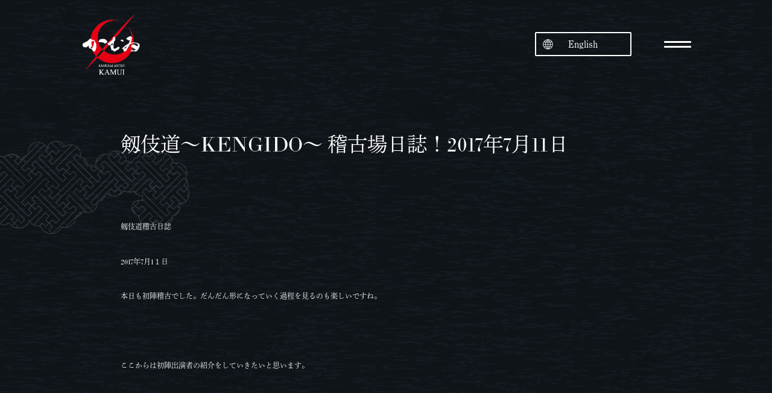

--- FILE ---
content_type: text/html; charset=UTF-8
request_url: https://samurai-kamui.com/keiko-20170711/
body_size: 12718
content:
<!doctype html>
<html>
<head>
<html lang="ja">
<meta charset="utf-8">
<title>剱伎道～KENGIDO～ 稽古場日誌！2017年7月11日 - サムライアーティストかむゐ -Samurai artist KAMUI- - サムライアーティストかむゐ -Samurai artist KAMUI-</title>
<meta http-equiv="X-UA-Compatible" content="IE=edge,chrome=1">
<meta name="viewport" content="width=device-width,initial-scale=1" />

<meta name='robots' content='index, follow, max-image-preview:large, max-snippet:-1, max-video-preview:-1' />
	<style>img:is([sizes="auto" i], [sizes^="auto," i]) { contain-intrinsic-size: 3000px 1500px }</style>
	
	<!-- This site is optimized with the Yoast SEO plugin v24.9 - https://yoast.com/wordpress/plugins/seo/ -->
	<link rel="canonical" href="https://samurai-kamui.com/keiko-20170711/" />
	<meta property="og:locale" content="ja_JP" />
	<meta property="og:type" content="article" />
	<meta property="og:title" content="剱伎道～KENGIDO～ 稽古場日誌！2017年7月11日 - サムライアーティストかむゐ -Samurai artist KAMUI-" />
	<meta property="og:description" content="剱伎道稽古日誌 2017年7月1１日 本日も初陣稽古でした。だんだん形になっていく過程を見るのも楽しいですね。 &nbsp; ここからは初陣出演者の紹介をしていきたいと思います。 &nbsp; 溝口凛瞳（ジュエリーキッズ ……続きを読む" />
	<meta property="og:url" content="https://samurai-kamui.com/keiko-20170711/" />
	<meta property="og:site_name" content="サムライアーティストかむゐ -Samurai artist KAMUI-" />
	<meta property="article:publisher" content="https://www.facebook.com/samuraiartistskamui" />
	<meta property="article:published_time" content="2017-07-12T03:34:09+00:00" />
	<meta property="article:modified_time" content="2018-01-27T18:34:02+00:00" />
	<meta property="og:image" content="https://samurai-kamui.com/re2024/wp-content/uploads/2f16331dbef6eceff00ccf453adc5986.jpg" />
	<meta property="og:image:width" content="1478" />
	<meta property="og:image:height" content="1108" />
	<meta property="og:image:type" content="image/jpeg" />
	<meta name="author" content="kamui" />
	<meta name="twitter:card" content="summary_large_image" />
	<meta name="twitter:creator" content="@kamui_info" />
	<meta name="twitter:site" content="@kamui_info" />
	<meta name="twitter:label1" content="執筆者" />
	<meta name="twitter:data1" content="kamui" />
	<script type="application/ld+json" class="yoast-schema-graph">{"@context":"https://schema.org","@graph":[{"@type":"Article","@id":"https://samurai-kamui.com/keiko-20170711/#article","isPartOf":{"@id":"https://samurai-kamui.com/keiko-20170711/"},"author":{"name":"kamui","@id":"https://samurai-kamui.com/#/schema/person/1360cd7838df3c37f3d0c4bcb0c62bd7"},"headline":"剱伎道～KENGIDO～ 稽古場日誌！2017年7月11日","datePublished":"2017-07-12T03:34:09+00:00","dateModified":"2018-01-27T18:34:02+00:00","mainEntityOfPage":{"@id":"https://samurai-kamui.com/keiko-20170711/"},"wordCount":3,"publisher":{"@id":"https://samurai-kamui.com/#organization"},"image":{"@id":"https://samurai-kamui.com/keiko-20170711/#primaryimage"},"thumbnailUrl":"https://samurai-kamui.com/re2024/wp-content/uploads/2f16331dbef6eceff00ccf453adc5986.jpg","keywords":["kamui","samurai","かむゐ","サムライ","剱伎道"],"articleSection":["News"],"inLanguage":"ja"},{"@type":"WebPage","@id":"https://samurai-kamui.com/keiko-20170711/","url":"https://samurai-kamui.com/keiko-20170711/","name":"剱伎道～KENGIDO～ 稽古場日誌！2017年7月11日 - サムライアーティストかむゐ -Samurai artist KAMUI-","isPartOf":{"@id":"https://samurai-kamui.com/#website"},"primaryImageOfPage":{"@id":"https://samurai-kamui.com/keiko-20170711/#primaryimage"},"image":{"@id":"https://samurai-kamui.com/keiko-20170711/#primaryimage"},"thumbnailUrl":"https://samurai-kamui.com/re2024/wp-content/uploads/2f16331dbef6eceff00ccf453adc5986.jpg","datePublished":"2017-07-12T03:34:09+00:00","dateModified":"2018-01-27T18:34:02+00:00","breadcrumb":{"@id":"https://samurai-kamui.com/keiko-20170711/#breadcrumb"},"inLanguage":"ja","potentialAction":[{"@type":"ReadAction","target":["https://samurai-kamui.com/keiko-20170711/"]}]},{"@type":"ImageObject","inLanguage":"ja","@id":"https://samurai-kamui.com/keiko-20170711/#primaryimage","url":"https://samurai-kamui.com/re2024/wp-content/uploads/2f16331dbef6eceff00ccf453adc5986.jpg","contentUrl":"https://samurai-kamui.com/re2024/wp-content/uploads/2f16331dbef6eceff00ccf453adc5986.jpg","width":1478,"height":1108},{"@type":"BreadcrumbList","@id":"https://samurai-kamui.com/keiko-20170711/#breadcrumb","itemListElement":[{"@type":"ListItem","position":1,"name":"ホーム","item":"https://samurai-kamui.com/"},{"@type":"ListItem","position":2,"name":"剱伎道～KENGIDO～ 稽古場日誌！2017年7月11日"}]},{"@type":"WebSite","@id":"https://samurai-kamui.com/#website","url":"https://samurai-kamui.com/","name":"サムライアーティストかむゐ","description":"島口哲朗によるサムライアーティスト集団 剱伎衆かむゐOfficial Site","publisher":{"@id":"https://samurai-kamui.com/#organization"},"alternateName":"Samurai Artist KAMUI","potentialAction":[{"@type":"SearchAction","target":{"@type":"EntryPoint","urlTemplate":"https://samurai-kamui.com/?s={search_term_string}"},"query-input":{"@type":"PropertyValueSpecification","valueRequired":true,"valueName":"search_term_string"}}],"inLanguage":"ja"},{"@type":"Organization","@id":"https://samurai-kamui.com/#organization","name":"サムライアーティストかむゐとオリジナルメソッド剱伎道","url":"https://samurai-kamui.com/","logo":{"@type":"ImageObject","inLanguage":"ja","@id":"https://samurai-kamui.com/#/schema/logo/image/","url":"https://samurai-kamui.com/re2024/wp-content/uploads/cropped-fb8870748e3cdc672d5b5c7c8e41f0bf.png","contentUrl":"https://samurai-kamui.com/re2024/wp-content/uploads/cropped-fb8870748e3cdc672d5b5c7c8e41f0bf.png","width":512,"height":512,"caption":"サムライアーティストかむゐとオリジナルメソッド剱伎道"},"image":{"@id":"https://samurai-kamui.com/#/schema/logo/image/"},"sameAs":["https://www.facebook.com/samuraiartistskamui","https://x.com/kamui_info","https://www.instagram.com/samurai.kamui"]},{"@type":"Person","@id":"https://samurai-kamui.com/#/schema/person/1360cd7838df3c37f3d0c4bcb0c62bd7","name":"kamui","image":{"@type":"ImageObject","inLanguage":"ja","@id":"https://samurai-kamui.com/#/schema/person/image/","url":"https://secure.gravatar.com/avatar/d3c176d5746318139cd0364b4896a5c97675876ecdc1fd131dad1824535b5d35?s=96&d=mm&r=g","contentUrl":"https://secure.gravatar.com/avatar/d3c176d5746318139cd0364b4896a5c97675876ecdc1fd131dad1824535b5d35?s=96&d=mm&r=g","caption":"kamui"},"url":"https://samurai-kamui.com/author/eyyvdswp/"}]}</script>
	<!-- / Yoast SEO plugin. -->


<link rel='dns-prefetch' href='//ajax.googleapis.com' />
<script type="text/javascript">
/* <![CDATA[ */
window._wpemojiSettings = {"baseUrl":"https:\/\/s.w.org\/images\/core\/emoji\/16.0.1\/72x72\/","ext":".png","svgUrl":"https:\/\/s.w.org\/images\/core\/emoji\/16.0.1\/svg\/","svgExt":".svg","source":{"concatemoji":"https:\/\/samurai-kamui.com\/re2024\/wp-includes\/js\/wp-emoji-release.min.js?ver=6.8.3"}};
/*! This file is auto-generated */
!function(s,n){var o,i,e;function c(e){try{var t={supportTests:e,timestamp:(new Date).valueOf()};sessionStorage.setItem(o,JSON.stringify(t))}catch(e){}}function p(e,t,n){e.clearRect(0,0,e.canvas.width,e.canvas.height),e.fillText(t,0,0);var t=new Uint32Array(e.getImageData(0,0,e.canvas.width,e.canvas.height).data),a=(e.clearRect(0,0,e.canvas.width,e.canvas.height),e.fillText(n,0,0),new Uint32Array(e.getImageData(0,0,e.canvas.width,e.canvas.height).data));return t.every(function(e,t){return e===a[t]})}function u(e,t){e.clearRect(0,0,e.canvas.width,e.canvas.height),e.fillText(t,0,0);for(var n=e.getImageData(16,16,1,1),a=0;a<n.data.length;a++)if(0!==n.data[a])return!1;return!0}function f(e,t,n,a){switch(t){case"flag":return n(e,"\ud83c\udff3\ufe0f\u200d\u26a7\ufe0f","\ud83c\udff3\ufe0f\u200b\u26a7\ufe0f")?!1:!n(e,"\ud83c\udde8\ud83c\uddf6","\ud83c\udde8\u200b\ud83c\uddf6")&&!n(e,"\ud83c\udff4\udb40\udc67\udb40\udc62\udb40\udc65\udb40\udc6e\udb40\udc67\udb40\udc7f","\ud83c\udff4\u200b\udb40\udc67\u200b\udb40\udc62\u200b\udb40\udc65\u200b\udb40\udc6e\u200b\udb40\udc67\u200b\udb40\udc7f");case"emoji":return!a(e,"\ud83e\udedf")}return!1}function g(e,t,n,a){var r="undefined"!=typeof WorkerGlobalScope&&self instanceof WorkerGlobalScope?new OffscreenCanvas(300,150):s.createElement("canvas"),o=r.getContext("2d",{willReadFrequently:!0}),i=(o.textBaseline="top",o.font="600 32px Arial",{});return e.forEach(function(e){i[e]=t(o,e,n,a)}),i}function t(e){var t=s.createElement("script");t.src=e,t.defer=!0,s.head.appendChild(t)}"undefined"!=typeof Promise&&(o="wpEmojiSettingsSupports",i=["flag","emoji"],n.supports={everything:!0,everythingExceptFlag:!0},e=new Promise(function(e){s.addEventListener("DOMContentLoaded",e,{once:!0})}),new Promise(function(t){var n=function(){try{var e=JSON.parse(sessionStorage.getItem(o));if("object"==typeof e&&"number"==typeof e.timestamp&&(new Date).valueOf()<e.timestamp+604800&&"object"==typeof e.supportTests)return e.supportTests}catch(e){}return null}();if(!n){if("undefined"!=typeof Worker&&"undefined"!=typeof OffscreenCanvas&&"undefined"!=typeof URL&&URL.createObjectURL&&"undefined"!=typeof Blob)try{var e="postMessage("+g.toString()+"("+[JSON.stringify(i),f.toString(),p.toString(),u.toString()].join(",")+"));",a=new Blob([e],{type:"text/javascript"}),r=new Worker(URL.createObjectURL(a),{name:"wpTestEmojiSupports"});return void(r.onmessage=function(e){c(n=e.data),r.terminate(),t(n)})}catch(e){}c(n=g(i,f,p,u))}t(n)}).then(function(e){for(var t in e)n.supports[t]=e[t],n.supports.everything=n.supports.everything&&n.supports[t],"flag"!==t&&(n.supports.everythingExceptFlag=n.supports.everythingExceptFlag&&n.supports[t]);n.supports.everythingExceptFlag=n.supports.everythingExceptFlag&&!n.supports.flag,n.DOMReady=!1,n.readyCallback=function(){n.DOMReady=!0}}).then(function(){return e}).then(function(){var e;n.supports.everything||(n.readyCallback(),(e=n.source||{}).concatemoji?t(e.concatemoji):e.wpemoji&&e.twemoji&&(t(e.twemoji),t(e.wpemoji)))}))}((window,document),window._wpemojiSettings);
/* ]]> */
</script>
<style id='wp-emoji-styles-inline-css' type='text/css'>

	img.wp-smiley, img.emoji {
		display: inline !important;
		border: none !important;
		box-shadow: none !important;
		height: 1em !important;
		width: 1em !important;
		margin: 0 0.07em !important;
		vertical-align: -0.1em !important;
		background: none !important;
		padding: 0 !important;
	}
</style>
<link rel='stylesheet' id='wp-block-library-css' href='https://samurai-kamui.com/re2024/wp-includes/css/dist/block-library/style.min.css?ver=6.8.3' type='text/css' media='all' />
<style id='classic-theme-styles-inline-css' type='text/css'>
/*! This file is auto-generated */
.wp-block-button__link{color:#fff;background-color:#32373c;border-radius:9999px;box-shadow:none;text-decoration:none;padding:calc(.667em + 2px) calc(1.333em + 2px);font-size:1.125em}.wp-block-file__button{background:#32373c;color:#fff;text-decoration:none}
</style>
<link rel='stylesheet' id='ultimate_blocks-cgb-style-css-css' href='https://samurai-kamui.com/re2024/wp-content/uploads/ultimate-blocks/blocks.style.build.css?ver=3.2.9' type='text/css' media='all' />
<style id='global-styles-inline-css' type='text/css'>
:root{--wp--preset--aspect-ratio--square: 1;--wp--preset--aspect-ratio--4-3: 4/3;--wp--preset--aspect-ratio--3-4: 3/4;--wp--preset--aspect-ratio--3-2: 3/2;--wp--preset--aspect-ratio--2-3: 2/3;--wp--preset--aspect-ratio--16-9: 16/9;--wp--preset--aspect-ratio--9-16: 9/16;--wp--preset--color--black: #000000;--wp--preset--color--cyan-bluish-gray: #abb8c3;--wp--preset--color--white: #ffffff;--wp--preset--color--pale-pink: #f78da7;--wp--preset--color--vivid-red: #cf2e2e;--wp--preset--color--luminous-vivid-orange: #ff6900;--wp--preset--color--luminous-vivid-amber: #fcb900;--wp--preset--color--light-green-cyan: #7bdcb5;--wp--preset--color--vivid-green-cyan: #00d084;--wp--preset--color--pale-cyan-blue: #8ed1fc;--wp--preset--color--vivid-cyan-blue: #0693e3;--wp--preset--color--vivid-purple: #9b51e0;--wp--preset--gradient--vivid-cyan-blue-to-vivid-purple: linear-gradient(135deg,rgba(6,147,227,1) 0%,rgb(155,81,224) 100%);--wp--preset--gradient--light-green-cyan-to-vivid-green-cyan: linear-gradient(135deg,rgb(122,220,180) 0%,rgb(0,208,130) 100%);--wp--preset--gradient--luminous-vivid-amber-to-luminous-vivid-orange: linear-gradient(135deg,rgba(252,185,0,1) 0%,rgba(255,105,0,1) 100%);--wp--preset--gradient--luminous-vivid-orange-to-vivid-red: linear-gradient(135deg,rgba(255,105,0,1) 0%,rgb(207,46,46) 100%);--wp--preset--gradient--very-light-gray-to-cyan-bluish-gray: linear-gradient(135deg,rgb(238,238,238) 0%,rgb(169,184,195) 100%);--wp--preset--gradient--cool-to-warm-spectrum: linear-gradient(135deg,rgb(74,234,220) 0%,rgb(151,120,209) 20%,rgb(207,42,186) 40%,rgb(238,44,130) 60%,rgb(251,105,98) 80%,rgb(254,248,76) 100%);--wp--preset--gradient--blush-light-purple: linear-gradient(135deg,rgb(255,206,236) 0%,rgb(152,150,240) 100%);--wp--preset--gradient--blush-bordeaux: linear-gradient(135deg,rgb(254,205,165) 0%,rgb(254,45,45) 50%,rgb(107,0,62) 100%);--wp--preset--gradient--luminous-dusk: linear-gradient(135deg,rgb(255,203,112) 0%,rgb(199,81,192) 50%,rgb(65,88,208) 100%);--wp--preset--gradient--pale-ocean: linear-gradient(135deg,rgb(255,245,203) 0%,rgb(182,227,212) 50%,rgb(51,167,181) 100%);--wp--preset--gradient--electric-grass: linear-gradient(135deg,rgb(202,248,128) 0%,rgb(113,206,126) 100%);--wp--preset--gradient--midnight: linear-gradient(135deg,rgb(2,3,129) 0%,rgb(40,116,252) 100%);--wp--preset--font-size--small: 13px;--wp--preset--font-size--medium: 20px;--wp--preset--font-size--large: 36px;--wp--preset--font-size--x-large: 42px;--wp--preset--spacing--20: 0.44rem;--wp--preset--spacing--30: 0.67rem;--wp--preset--spacing--40: 1rem;--wp--preset--spacing--50: 1.5rem;--wp--preset--spacing--60: 2.25rem;--wp--preset--spacing--70: 3.38rem;--wp--preset--spacing--80: 5.06rem;--wp--preset--shadow--natural: 6px 6px 9px rgba(0, 0, 0, 0.2);--wp--preset--shadow--deep: 12px 12px 50px rgba(0, 0, 0, 0.4);--wp--preset--shadow--sharp: 6px 6px 0px rgba(0, 0, 0, 0.2);--wp--preset--shadow--outlined: 6px 6px 0px -3px rgba(255, 255, 255, 1), 6px 6px rgba(0, 0, 0, 1);--wp--preset--shadow--crisp: 6px 6px 0px rgba(0, 0, 0, 1);}:where(.is-layout-flex){gap: 0.5em;}:where(.is-layout-grid){gap: 0.5em;}body .is-layout-flex{display: flex;}.is-layout-flex{flex-wrap: wrap;align-items: center;}.is-layout-flex > :is(*, div){margin: 0;}body .is-layout-grid{display: grid;}.is-layout-grid > :is(*, div){margin: 0;}:where(.wp-block-columns.is-layout-flex){gap: 2em;}:where(.wp-block-columns.is-layout-grid){gap: 2em;}:where(.wp-block-post-template.is-layout-flex){gap: 1.25em;}:where(.wp-block-post-template.is-layout-grid){gap: 1.25em;}.has-black-color{color: var(--wp--preset--color--black) !important;}.has-cyan-bluish-gray-color{color: var(--wp--preset--color--cyan-bluish-gray) !important;}.has-white-color{color: var(--wp--preset--color--white) !important;}.has-pale-pink-color{color: var(--wp--preset--color--pale-pink) !important;}.has-vivid-red-color{color: var(--wp--preset--color--vivid-red) !important;}.has-luminous-vivid-orange-color{color: var(--wp--preset--color--luminous-vivid-orange) !important;}.has-luminous-vivid-amber-color{color: var(--wp--preset--color--luminous-vivid-amber) !important;}.has-light-green-cyan-color{color: var(--wp--preset--color--light-green-cyan) !important;}.has-vivid-green-cyan-color{color: var(--wp--preset--color--vivid-green-cyan) !important;}.has-pale-cyan-blue-color{color: var(--wp--preset--color--pale-cyan-blue) !important;}.has-vivid-cyan-blue-color{color: var(--wp--preset--color--vivid-cyan-blue) !important;}.has-vivid-purple-color{color: var(--wp--preset--color--vivid-purple) !important;}.has-black-background-color{background-color: var(--wp--preset--color--black) !important;}.has-cyan-bluish-gray-background-color{background-color: var(--wp--preset--color--cyan-bluish-gray) !important;}.has-white-background-color{background-color: var(--wp--preset--color--white) !important;}.has-pale-pink-background-color{background-color: var(--wp--preset--color--pale-pink) !important;}.has-vivid-red-background-color{background-color: var(--wp--preset--color--vivid-red) !important;}.has-luminous-vivid-orange-background-color{background-color: var(--wp--preset--color--luminous-vivid-orange) !important;}.has-luminous-vivid-amber-background-color{background-color: var(--wp--preset--color--luminous-vivid-amber) !important;}.has-light-green-cyan-background-color{background-color: var(--wp--preset--color--light-green-cyan) !important;}.has-vivid-green-cyan-background-color{background-color: var(--wp--preset--color--vivid-green-cyan) !important;}.has-pale-cyan-blue-background-color{background-color: var(--wp--preset--color--pale-cyan-blue) !important;}.has-vivid-cyan-blue-background-color{background-color: var(--wp--preset--color--vivid-cyan-blue) !important;}.has-vivid-purple-background-color{background-color: var(--wp--preset--color--vivid-purple) !important;}.has-black-border-color{border-color: var(--wp--preset--color--black) !important;}.has-cyan-bluish-gray-border-color{border-color: var(--wp--preset--color--cyan-bluish-gray) !important;}.has-white-border-color{border-color: var(--wp--preset--color--white) !important;}.has-pale-pink-border-color{border-color: var(--wp--preset--color--pale-pink) !important;}.has-vivid-red-border-color{border-color: var(--wp--preset--color--vivid-red) !important;}.has-luminous-vivid-orange-border-color{border-color: var(--wp--preset--color--luminous-vivid-orange) !important;}.has-luminous-vivid-amber-border-color{border-color: var(--wp--preset--color--luminous-vivid-amber) !important;}.has-light-green-cyan-border-color{border-color: var(--wp--preset--color--light-green-cyan) !important;}.has-vivid-green-cyan-border-color{border-color: var(--wp--preset--color--vivid-green-cyan) !important;}.has-pale-cyan-blue-border-color{border-color: var(--wp--preset--color--pale-cyan-blue) !important;}.has-vivid-cyan-blue-border-color{border-color: var(--wp--preset--color--vivid-cyan-blue) !important;}.has-vivid-purple-border-color{border-color: var(--wp--preset--color--vivid-purple) !important;}.has-vivid-cyan-blue-to-vivid-purple-gradient-background{background: var(--wp--preset--gradient--vivid-cyan-blue-to-vivid-purple) !important;}.has-light-green-cyan-to-vivid-green-cyan-gradient-background{background: var(--wp--preset--gradient--light-green-cyan-to-vivid-green-cyan) !important;}.has-luminous-vivid-amber-to-luminous-vivid-orange-gradient-background{background: var(--wp--preset--gradient--luminous-vivid-amber-to-luminous-vivid-orange) !important;}.has-luminous-vivid-orange-to-vivid-red-gradient-background{background: var(--wp--preset--gradient--luminous-vivid-orange-to-vivid-red) !important;}.has-very-light-gray-to-cyan-bluish-gray-gradient-background{background: var(--wp--preset--gradient--very-light-gray-to-cyan-bluish-gray) !important;}.has-cool-to-warm-spectrum-gradient-background{background: var(--wp--preset--gradient--cool-to-warm-spectrum) !important;}.has-blush-light-purple-gradient-background{background: var(--wp--preset--gradient--blush-light-purple) !important;}.has-blush-bordeaux-gradient-background{background: var(--wp--preset--gradient--blush-bordeaux) !important;}.has-luminous-dusk-gradient-background{background: var(--wp--preset--gradient--luminous-dusk) !important;}.has-pale-ocean-gradient-background{background: var(--wp--preset--gradient--pale-ocean) !important;}.has-electric-grass-gradient-background{background: var(--wp--preset--gradient--electric-grass) !important;}.has-midnight-gradient-background{background: var(--wp--preset--gradient--midnight) !important;}.has-small-font-size{font-size: var(--wp--preset--font-size--small) !important;}.has-medium-font-size{font-size: var(--wp--preset--font-size--medium) !important;}.has-large-font-size{font-size: var(--wp--preset--font-size--large) !important;}.has-x-large-font-size{font-size: var(--wp--preset--font-size--x-large) !important;}
:where(.wp-block-post-template.is-layout-flex){gap: 1.25em;}:where(.wp-block-post-template.is-layout-grid){gap: 1.25em;}
:where(.wp-block-columns.is-layout-flex){gap: 2em;}:where(.wp-block-columns.is-layout-grid){gap: 2em;}
:root :where(.wp-block-pullquote){font-size: 1.5em;line-height: 1.6;}
</style>
<link rel='stylesheet' id='contact-form-7-css' href='https://samurai-kamui.com/re2024/wp-content/plugins/contact-form-7/includes/css/styles.css?ver=6.0.6' type='text/css' media='all' />
<link rel='stylesheet' id='fancybox-for-wp-css' href='https://samurai-kamui.com/re2024/wp-content/plugins/fancybox-for-wordpress/assets/css/fancybox.css?ver=1.3.4' type='text/css' media='all' />
<link rel='stylesheet' id='ub-extension-style-css-css' href='https://samurai-kamui.com/re2024/wp-content/plugins/ultimate-blocks/src/extensions/style.css?ver=6.8.3' type='text/css' media='all' />
<link rel='stylesheet' id='trp-language-switcher-style-css' href='https://samurai-kamui.com/re2024/wp-content/plugins/translatepress-multilingual/assets/css/trp-language-switcher.css?ver=2.9.11' type='text/css' media='all' />
<style id='trp-language-switcher-style-inline-css' type='text/css'>
.trp-language-switcher > div {
    padding: 3px 5px 3px 5px;
    background-image: none;
    text-align: center;}
</style>
<style id='akismet-widget-style-inline-css' type='text/css'>

			.a-stats {
				--akismet-color-mid-green: #357b49;
				--akismet-color-white: #fff;
				--akismet-color-light-grey: #f6f7f7;

				max-width: 350px;
				width: auto;
			}

			.a-stats * {
				all: unset;
				box-sizing: border-box;
			}

			.a-stats strong {
				font-weight: 600;
			}

			.a-stats a.a-stats__link,
			.a-stats a.a-stats__link:visited,
			.a-stats a.a-stats__link:active {
				background: var(--akismet-color-mid-green);
				border: none;
				box-shadow: none;
				border-radius: 8px;
				color: var(--akismet-color-white);
				cursor: pointer;
				display: block;
				font-family: -apple-system, BlinkMacSystemFont, 'Segoe UI', 'Roboto', 'Oxygen-Sans', 'Ubuntu', 'Cantarell', 'Helvetica Neue', sans-serif;
				font-weight: 500;
				padding: 12px;
				text-align: center;
				text-decoration: none;
				transition: all 0.2s ease;
			}

			/* Extra specificity to deal with TwentyTwentyOne focus style */
			.widget .a-stats a.a-stats__link:focus {
				background: var(--akismet-color-mid-green);
				color: var(--akismet-color-white);
				text-decoration: none;
			}

			.a-stats a.a-stats__link:hover {
				filter: brightness(110%);
				box-shadow: 0 4px 12px rgba(0, 0, 0, 0.06), 0 0 2px rgba(0, 0, 0, 0.16);
			}

			.a-stats .count {
				color: var(--akismet-color-white);
				display: block;
				font-size: 1.5em;
				line-height: 1.4;
				padding: 0 13px;
				white-space: nowrap;
			}
		
</style>
<script type="text/javascript" src="//ajax.googleapis.com/ajax/libs/jquery/1.11.2/jquery.min.js?ver=1.11.2" id="jquery-js"></script>
<script type="text/javascript" src="https://samurai-kamui.com/re2024/wp-content/plugins/fancybox-for-wordpress/assets/js/purify.min.js?ver=1.3.4" id="purify-js"></script>
<script type="text/javascript" src="https://samurai-kamui.com/re2024/wp-content/plugins/fancybox-for-wordpress/assets/js/jquery.fancybox.js?ver=1.3.4" id="fancybox-for-wp-js"></script>
<link rel="https://api.w.org/" href="https://samurai-kamui.com/wp-json/" /><link rel="alternate" title="JSON" type="application/json" href="https://samurai-kamui.com/wp-json/wp/v2/posts/12642" /><link rel="EditURI" type="application/rsd+xml" title="RSD" href="https://samurai-kamui.com/re2024/xmlrpc.php?rsd" />
<meta name="generator" content="WordPress 6.8.3" />
<link rel='shortlink' href='https://samurai-kamui.com/?p=12642' />
<link rel="alternate" title="oEmbed (JSON)" type="application/json+oembed" href="https://samurai-kamui.com/wp-json/oembed/1.0/embed?url=https%3A%2F%2Fsamurai-kamui.com%2Fkeiko-20170711%2F" />
<link rel="alternate" title="oEmbed (XML)" type="text/xml+oembed" href="https://samurai-kamui.com/wp-json/oembed/1.0/embed?url=https%3A%2F%2Fsamurai-kamui.com%2Fkeiko-20170711%2F&#038;format=xml" />

<!-- Fancybox for WordPress v3.3.5 -->
<style type="text/css">
	.fancybox-slide--image .fancybox-content{background-color: #FFFFFF}div.fancybox-caption{display:none !important;}
	
	img.fancybox-image{border-width:10px;border-color:#FFFFFF;border-style:solid;}
	div.fancybox-bg{background-color:rgba(102,102,102,0.3);opacity:1 !important;}div.fancybox-content{border-color:#FFFFFF}
	div#fancybox-title{background-color:#FFFFFF}
	div.fancybox-content{background-color:#FFFFFF}
	div#fancybox-title-inside{color:#333333}
	
	
	
	div.fancybox-caption p.caption-title{display:inline-block}
	div.fancybox-caption p.caption-title{font-size:14px}
	div.fancybox-caption p.caption-title{color:#333333}
	div.fancybox-caption {color:#333333}div.fancybox-caption p.caption-title {background:#fff; width:auto;padding:10px 30px;}div.fancybox-content p.caption-title{color:#333333;margin: 0;padding: 5px 0;}
</style><script type="text/javascript">
	jQuery(function () {

		var mobileOnly = false;
		
		if (mobileOnly) {
			return;
		}

		jQuery.fn.getTitle = function () { // Copy the title of every IMG tag and add it to its parent A so that fancybox can show titles
			var arr = jQuery("a[data-fancybox]");
									jQuery.each(arr, function() {
										var title = jQuery(this).children("img").attr("title");
										var caption = jQuery(this).next("figcaption").html();
                                        if(caption && title){jQuery(this).attr("title",title+" " + caption)}else if(title){ jQuery(this).attr("title",title);}else if(caption){jQuery(this).attr("title",caption);}
									});			}

		// Supported file extensions

				var thumbnails = jQuery("a:has(img)").not(".nolightbox").not('.envira-gallery-link').not('.ngg-simplelightbox').filter(function () {
			return /\.(jpe?g|png|gif|mp4|webp|bmp|pdf)(\?[^/]*)*$/i.test(jQuery(this).attr('href'))
		});
		

		// Add data-type iframe for links that are not images or videos.
		var iframeLinks = jQuery('.fancyboxforwp').filter(function () {
			return !/\.(jpe?g|png|gif|mp4|webp|bmp|pdf)(\?[^/]*)*$/i.test(jQuery(this).attr('href'))
		}).filter(function () {
			return !/vimeo|youtube/i.test(jQuery(this).attr('href'))
		});
		iframeLinks.attr({"data-type": "iframe"}).getTitle();

				// Gallery All
		thumbnails.addClass("fancyboxforwp").attr("data-fancybox", "gallery").getTitle();
		iframeLinks.attr({"data-fancybox": "gallery"}).getTitle();

		// Gallery type NONE
		
		// Call fancybox and apply it on any link with a rel atribute that starts with "fancybox", with the options set on the admin panel
		jQuery("a.fancyboxforwp").fancyboxforwp({
			loop: false,
			smallBtn: false,
			zoomOpacity: "auto",
			animationEffect: "fade",
			animationDuration: 500,
			transitionEffect: "fade",
			transitionDuration: "300",
			overlayShow: true,
			overlayOpacity: "0.3",
			titleShow: true,
			titlePosition: "inside",
			keyboard: true,
			showCloseButton: false,
			arrows: true,
			clickContent:false,
			clickSlide: "close",
			mobile: {
				clickContent: function (current, event) {
					return current.type === "image" ? "toggleControls" : false;
				},
				clickSlide: function (current, event) {
					return current.type === "image" ? "close" : "close";
				},
			},
			wheel: false,
			toolbar: true,
			preventCaptionOverlap: true,
			onInit: function() { },			onDeactivate
	: function() { },		beforeClose: function() { },			afterShow: function(instance) { jQuery( ".fancybox-image" ).on("click", function( ){ ( instance.isScaledDown() ) ? instance.scaleToActual() : instance.scaleToFit() }) },				afterClose: function() { },					caption : function( instance, item ) {var title ="";if("undefined" != typeof jQuery(this).context ){var title = jQuery(this).context.title;} else { var title = ("undefined" != typeof jQuery(this).attr("title")) ? jQuery(this).attr("title") : false;}var caption = jQuery(this).data('caption') || '';if ( item.type === 'image' && title.length ) {caption = (caption.length ? caption + '<br />' : '') + '<p class="caption-title">'+title+'</p>' ;}return caption;},
		afterLoad : function( instance, current ) {current.$content.append('<div class=\"fancybox-custom-caption inside-caption\" style=\" position: absolute;left:0;right:0;color:#000;margin:0 auto;bottom:0;text-align:center;background-color:#FFFFFF \">' + current.opts.caption + '</div>');},
			})
		;

			})
</script>
<!-- END Fancybox for WordPress -->
<link rel="alternate" hreflang="ja" href="https://samurai-kamui.com/keiko-20170711/"/>
<link rel="alternate" hreflang="en-US" href="https://samurai-kamui.com/en/keiko-20170711/"/>
<link rel="alternate" hreflang="en" href="https://samurai-kamui.com/en/keiko-20170711/"/>
<link rel="icon" href="https://samurai-kamui.com/re2024/wp-content/uploads/cropped-fb8870748e3cdc672d5b5c7c8e41f0bf-32x32.png" sizes="32x32" />
<link rel="icon" href="https://samurai-kamui.com/re2024/wp-content/uploads/cropped-fb8870748e3cdc672d5b5c7c8e41f0bf-192x192.png" sizes="192x192" />
<link rel="apple-touch-icon" href="https://samurai-kamui.com/re2024/wp-content/uploads/cropped-fb8870748e3cdc672d5b5c7c8e41f0bf-180x180.png" />
<meta name="msapplication-TileImage" content="https://samurai-kamui.com/re2024/wp-content/uploads/cropped-fb8870748e3cdc672d5b5c7c8e41f0bf-270x270.png" />

<link rel="stylesheet" href="https://samurai-kamui.com/re2024/wp-content/themes/kamui/style.css">
<link rel="stylesheet" href="https://samurai-kamui.com/re2024/wp-content/themes/kamui/common/css/common.css">
<link rel="stylesheet" href="https://samurai-kamui.com/re2024/wp-content/themes/kamui/common/css/layout01.css">
<link rel="stylesheet" href="https://samurai-kamui.com/re2024/wp-content/themes/kamui/common/css/base.css">
<link rel="stylesheet" href="https://use.fontawesome.com/releases/v6.4.2/css/all.css">
	
<script>
  (function(d) {
    var config = {
      kitId: 'caj6dkt',
      scriptTimeout: 3000,
      async: true
    },
    h=d.documentElement,t=setTimeout(function(){h.className=h.className.replace(/\bwf-loading\b/g,"")+" wf-inactive";},config.scriptTimeout),tk=d.createElement("script"),f=false,s=d.getElementsByTagName("script")[0],a;h.className+=" wf-loading";tk.src='https://use.typekit.net/'+config.kitId+'.js';tk.async=true;tk.onload=tk.onreadystatechange=function(){a=this.readyState;if(f||a&&a!="complete"&&a!="loaded")return;f=true;clearTimeout(t);try{Typekit.load(config)}catch(e){}};s.parentNode.insertBefore(tk,s)
  })(document);
</script>
	
</head>
<body class="wp-singular post-template-default single single-post postid-12642 single-format-standard wp-custom-logo wp-theme-kamui translatepress-ja">
<a name="top" id="top"></a>
	
	
	

	
			
			
<div class="kv">			
<div id="wrap">
<!--header-->
<header id="header">
	
    <div id="hdrOuter">
        <div id="hdrLogo">
    		<h1 title="サムライアーティストかむゐ"><a href="https://samurai-kamui.com" title=""><img src="https://samurai-kamui.com/re2024/wp-content/themes/kamui/common/images/kamui_logo.png" alt="サムライアーティストかむゐ -Samurai artist KAMUI-"/></a></h1>
    	</div>
	<div class="header-r">		
<div class="trp_language_switcher_shortcode">
<div class="trp-language-switcher trp-language-switcher-container" data-no-translation >
    <div class="trp-ls-shortcode-current-language">
        <a href="#" class="trp-ls-shortcode-disabled-language trp-ls-disabled-language" title="English" onclick="event.preventDefault()">
			 English		</a>
    </div>
    <div class="trp-ls-shortcode-language">
                    <a href="https://samurai-kamui.com/en/keiko-20170711/" title="English">
             English        </a>

        </div>
    <script type="application/javascript">
        // need to have the same with set from JS on both divs. Otherwise it can push stuff around in HTML
        var trp_ls_shortcodes = document.querySelectorAll('.trp_language_switcher_shortcode .trp-language-switcher');
        if ( trp_ls_shortcodes.length > 0) {
            // get the last language switcher added
            var trp_el = trp_ls_shortcodes[trp_ls_shortcodes.length - 1];

            var trp_shortcode_language_item = trp_el.querySelector( '.trp-ls-shortcode-language' )
            // set width
            var trp_ls_shortcode_width                                               = trp_shortcode_language_item.offsetWidth + 16;
            trp_shortcode_language_item.style.width                                  = trp_ls_shortcode_width + 'px';
            trp_el.querySelector( '.trp-ls-shortcode-current-language' ).style.width = trp_ls_shortcode_width + 'px';

            // We're putting this on display: none after we have its width.
            trp_shortcode_language_item.style.display = 'none';
        }
    </script>
</div>
</div>		
	<div class="openbtn1"><span></span><span></span></div>
		<nav id="g-nav">
			<div class="nav_logo">
    		<a href="https://samurai-kamui.com" title=""><img src="https://samurai-kamui.com/re2024/wp-content/themes/kamui/common/images/kamui_logo.png" alt="サムライアーティストかむゐ -Samurai artist KAMUI-"/></a>
    		</div>
	
	
		<div id="g-nav-list"><!--ナビの数が増えた場合縦スクロールするためのdiv※不要なら削除-->
		<ul>
		  <ul><li id="menu-item-17207" class="menu-item menu-item-type-post_type menu-item-object-page menu-item-home menu-item-17207"><a href="https://samurai-kamui.com/">ホーム</a></li>
<li id="menu-item-17088" class="menu-item menu-item-type-post_type menu-item-object-page menu-item-17088"><a href="https://samurai-kamui.com/about/">かむゐとは</a></li>
<li id="menu-item-17210" class="menu-item menu-item-type-post_type menu-item-object-page menu-item-17210"><a href="https://samurai-kamui.com/profile/">プロフィール</a></li>
<li id="menu-item-16831" class="menu-item menu-item-type-post_type menu-item-object-page menu-item-16831"><a href="https://samurai-kamui.com/biography/">バイオグラフィー</a></li>
<li id="menu-item-17433" class="menu-item menu-item-type-post_type menu-item-object-page menu-item-17433"><a href="https://samurai-kamui.com/portfolio-2/">ポートフォリオ</a></li>
<li id="menu-item-17085" class="menu-item menu-item-type-post_type menu-item-object-page menu-item-17085"><a href="https://samurai-kamui.com/samuraidojo/">サムライ道場</a></li>
<li id="menu-item-16811" class="menu-item menu-item-type-taxonomy menu-item-object-category current-post-ancestor current-menu-parent current-post-parent menu-item-16811"><a href="https://samurai-kamui.com/category/news/">ニュース</a></li>
<li id="menu-item-17458" class="menu-item menu-item-type-custom menu-item-object-custom menu-item-17458"><a href="https://samurai-kamui.com/schedule/">スケジュール</a></li>
<li id="menu-item-9701" class="menu-item menu-item-type-post_type menu-item-object-page menu-item-9701"><a href="https://samurai-kamui.com/contact-2/">お問い合わせ</a></li>
<li id="menu-item-14571" class="menu-item menu-item-type-custom menu-item-object-custom menu-item-14571"><a target="_blank" href="https://kamui0201.thebase.in/">Online shop</a></li>
</ul>    </nav>
			
   </div>

    <!--gnav-->
</div>
	

    <!--/gnav-->
</header>
<!--/header--><!--mainTitle-->

<section>
<div id="mainTitle">
	<h2>
			
		
		剱伎道～KENGIDO～ 稽古場日誌！2017年7月11日</h2>
</div>
</section>	
	
<!--/mainTitle-->
<figure class="wp-block-image size-full cloud scroll-in displayed ko-page"><img loading="lazy" decoding="async" width="1334" height="462" src="https://samurai-kamui.com/re2024/wp-content/uploads/cloud.png" alt="" class="wp-image-17165" srcset="https://samurai-kamui.com/re2024/wp-content/uploads/cloud.png 1334w, https://samurai-kamui.com/re2024/wp-content/uploads/cloud-300x104.png 300w, https://samurai-kamui.com/re2024/wp-content/uploads/cloud-1024x355.png 1024w, https://samurai-kamui.com/re2024/wp-content/uploads/cloud-18x6.png 18w" sizes="(max-width: 1334px) 100vw, 1334px"></figure>
<!--container-->
<div id="container">
	
	<!--contents-->
	<div id="contents" class="kasou_page">
    	<article>
				<section>
			<!-- loop -->
			
		
				<div class="clearfix post">
				<p>剱伎道稽古日誌</p>
<p>2017年7月1１日</p>
<p>本日も初陣稽古でした。だんだん形になっていく過程を見るのも楽しいですね。</p>
<p>&nbsp;</p>
<p>ここからは初陣出演者の紹介をしていきたいと思います。</p>
<p>&nbsp;</p>
<div>溝口凛瞳（ジュエリーキッズ）<br />
その愛らしい容姿と声で稽古場を和ませる凛瞳君。<br />
毎週欠かさず稽古に通い一年。継続は力なり。<br />
今回、二人絡みに挑戦です！</div>
<div><img fetchpriority="high" decoding="async" width="169" height="300" class="alignnone size-medium wp-image-12641" src="https://samurai-kamui.com/re2024/wp-content/uploads/a709d094243a5f6ed8e7ac9bda45177f-169x300.jpg" alt="" srcset="https://samurai-kamui.com/re2024/wp-content/uploads/a709d094243a5f6ed8e7ac9bda45177f-169x300.jpg 169w, https://samurai-kamui.com/re2024/wp-content/uploads/a709d094243a5f6ed8e7ac9bda45177f-576x1024.jpg 576w, https://samurai-kamui.com/re2024/wp-content/uploads/a709d094243a5f6ed8e7ac9bda45177f-800x1422.jpg 800w, https://samurai-kamui.com/re2024/wp-content/uploads/a709d094243a5f6ed8e7ac9bda45177f.jpg 960w" sizes="(max-width: 169px) 100vw, 169px" /><b></b><i></i><u></u></div>
<div></div>
<div></div>
<div>川端麻里香（ジュエリーキッズ）<br />
元気な声で挨拶が出来るしっかり者の女の子！<br />
剱伎道クラスに通い始めわずか2ヶ月半ながら、リズム感が良く、小さいながら一生懸命稽古についてきます！<br />
そんな麻里香ちゃんの”初陣”、一緒に見守りましょう！</div>
<p><img decoding="async" width="169" height="300" class="alignnone size-medium wp-image-12640" src="https://samurai-kamui.com/re2024/wp-content/uploads/42502b31ce4798deb6cbddee0c3d36b9-169x300.jpg" alt="" srcset="https://samurai-kamui.com/re2024/wp-content/uploads/42502b31ce4798deb6cbddee0c3d36b9-169x300.jpg 169w, https://samurai-kamui.com/re2024/wp-content/uploads/42502b31ce4798deb6cbddee0c3d36b9-576x1024.jpg 576w, https://samurai-kamui.com/re2024/wp-content/uploads/42502b31ce4798deb6cbddee0c3d36b9-800x1422.jpg 800w, https://samurai-kamui.com/re2024/wp-content/uploads/42502b31ce4798deb6cbddee0c3d36b9.jpg 1080w" sizes="(max-width: 169px) 100vw, 169px" /><b></b><i></i><u></u></p>
<p>本日もお疲れ様でした。</p>
<p>剱伎道</p>
<p>石濱真澄</p>
				</div>
		

									<!-- /loop-->
			<div id="previous_next_post">
			
		<div id="previous_post">
			<i class="fas fa-angle-double-left"></i><a href="https://samurai-kamui.com/keiko-20170710/" rel="prev">剱伎道～KENGIDO～ 稽古場日誌！2017年7月10日</a></div>
			
		<div id="arhcivie_link"><a href="https://samurai-kamui.com/category/news/"> ニュース一覧へ</a></div>	
		
		<div id="next_post"><a href="https://samurai-kamui.com/keiko-20170712/" rel="next">剱伎道～KENGIDO～ 稽古場日誌！2017年7月12日</a><i class="fas fa-angle-double-right"></i></div>
		</div>
	
					
					
			</section>	
			
		</article>
	</div>
	<!--/contents-->


</div>
<!--/container-->
<p id="page-top"><a href="#">▲</a></p> 

<!--footer-->
<footer>
	<div id="ftrOuter">
        <nav>
		    <ul><li class="menu-item menu-item-type-post_type menu-item-object-page menu-item-home menu-item-17207"><a href="https://samurai-kamui.com/">ホーム</a></li>
<li class="menu-item menu-item-type-post_type menu-item-object-page menu-item-17088"><a href="https://samurai-kamui.com/about/">かむゐとは</a></li>
<li class="menu-item menu-item-type-post_type menu-item-object-page menu-item-17210"><a href="https://samurai-kamui.com/profile/">プロフィール</a></li>
<li class="menu-item menu-item-type-post_type menu-item-object-page menu-item-16831"><a href="https://samurai-kamui.com/biography/">バイオグラフィー</a></li>
<li class="menu-item menu-item-type-post_type menu-item-object-page menu-item-17433"><a href="https://samurai-kamui.com/portfolio-2/">ポートフォリオ</a></li>
<li class="menu-item menu-item-type-post_type menu-item-object-page menu-item-17085"><a href="https://samurai-kamui.com/samuraidojo/">サムライ道場</a></li>
<li class="menu-item menu-item-type-taxonomy menu-item-object-category current-post-ancestor current-menu-parent current-post-parent menu-item-16811"><a href="https://samurai-kamui.com/category/news/">ニュース</a></li>
<li class="menu-item menu-item-type-custom menu-item-object-custom menu-item-17458"><a href="https://samurai-kamui.com/schedule/">スケジュール</a></li>
<li class="menu-item menu-item-type-post_type menu-item-object-page menu-item-9701"><a href="https://samurai-kamui.com/contact-2/">お問い合わせ</a></li>
<li class="menu-item menu-item-type-custom menu-item-object-custom menu-item-14571"><a target="_blank" href="https://kamui0201.thebase.in/">Online shop</a></li>
</ul>        </nav>
        <div class="partsFooter">        
        	<a href="#"><img src="https://samurai-kamui.com/re2024/wp-content/themes/kamui/common/images/kamui_logo.png" alt="サムライアーティストかむゐ"></a>
        </div>
    </div>
</footer>
</div>
<script type="text/javascript" src="https://samurai-kamui.com/re2024/wp-content/themes/kamui/common/js/require.js"></script>
<!--/fooer-->
<template id="tp-language" data-tp-language="ja"></template><script type="speculationrules">
{"prefetch":[{"source":"document","where":{"and":[{"href_matches":"\/*"},{"not":{"href_matches":["\/re2024\/wp-*.php","\/re2024\/wp-admin\/*","\/re2024\/wp-content\/uploads\/*","\/re2024\/wp-content\/*","\/re2024\/wp-content\/plugins\/*","\/re2024\/wp-content\/themes\/kamui\/*","\/*\\?(.+)"]}},{"not":{"selector_matches":"a[rel~=\"nofollow\"]"}},{"not":{"selector_matches":".no-prefetch, .no-prefetch a"}}]},"eagerness":"conservative"}]}
</script>
<script type="text/javascript" src="https://samurai-kamui.com/re2024/wp-includes/js/dist/hooks.min.js?ver=4d63a3d491d11ffd8ac6" id="wp-hooks-js"></script>
<script type="text/javascript" src="https://samurai-kamui.com/re2024/wp-includes/js/dist/i18n.min.js?ver=5e580eb46a90c2b997e6" id="wp-i18n-js"></script>
<script type="text/javascript" id="wp-i18n-js-after">
/* <![CDATA[ */
wp.i18n.setLocaleData( { 'text direction\u0004ltr': [ 'ltr' ] } );
/* ]]> */
</script>
<script type="text/javascript" src="https://samurai-kamui.com/re2024/wp-content/plugins/contact-form-7/includes/swv/js/index.js?ver=6.0.6" id="swv-js"></script>
<script type="text/javascript" id="contact-form-7-js-translations">
/* <![CDATA[ */
( function( domain, translations ) {
	var localeData = translations.locale_data[ domain ] || translations.locale_data.messages;
	localeData[""].domain = domain;
	wp.i18n.setLocaleData( localeData, domain );
} )( "contact-form-7", {"translation-revision-date":"2025-04-11 06:42:50+0000","generator":"GlotPress\/4.0.1","domain":"messages","locale_data":{"messages":{"":{"domain":"messages","plural-forms":"nplurals=1; plural=0;","lang":"ja_JP"},"This contact form is placed in the wrong place.":["\u3053\u306e\u30b3\u30f3\u30bf\u30af\u30c8\u30d5\u30a9\u30fc\u30e0\u306f\u9593\u9055\u3063\u305f\u4f4d\u7f6e\u306b\u7f6e\u304b\u308c\u3066\u3044\u307e\u3059\u3002"],"Error:":["\u30a8\u30e9\u30fc:"]}},"comment":{"reference":"includes\/js\/index.js"}} );
/* ]]> */
</script>
<script type="text/javascript" id="contact-form-7-js-before">
/* <![CDATA[ */
var wpcf7 = {
    "api": {
        "root": "https:\/\/samurai-kamui.com\/wp-json\/",
        "namespace": "contact-form-7\/v1"
    }
};
/* ]]> */
</script>
<script type="text/javascript" src="https://samurai-kamui.com/re2024/wp-content/plugins/contact-form-7/includes/js/index.js?ver=6.0.6" id="contact-form-7-js"></script>
<script type="text/javascript" src="https://www.google.com/recaptcha/api.js?render=6LfAqJ4UAAAAAObuzF7YzCtdyGFH7fQpEuZYk3I0&amp;ver=3.0" id="google-recaptcha-js"></script>
<script type="text/javascript" src="https://samurai-kamui.com/re2024/wp-includes/js/dist/vendor/wp-polyfill.min.js?ver=3.15.0" id="wp-polyfill-js"></script>
<script type="text/javascript" id="wpcf7-recaptcha-js-before">
/* <![CDATA[ */
var wpcf7_recaptcha = {
    "sitekey": "6LfAqJ4UAAAAAObuzF7YzCtdyGFH7fQpEuZYk3I0",
    "actions": {
        "homepage": "homepage",
        "contactform": "contactform"
    }
};
/* ]]> */
</script>
<script type="text/javascript" src="https://samurai-kamui.com/re2024/wp-content/plugins/contact-form-7/modules/recaptcha/index.js?ver=6.0.6" id="wpcf7-recaptcha-js"></script>
</body>
</html>


--- FILE ---
content_type: text/html; charset=utf-8
request_url: https://www.google.com/recaptcha/api2/anchor?ar=1&k=6LfAqJ4UAAAAAObuzF7YzCtdyGFH7fQpEuZYk3I0&co=aHR0cHM6Ly9zYW11cmFpLWthbXVpLmNvbTo0NDM.&hl=en&v=PoyoqOPhxBO7pBk68S4YbpHZ&size=invisible&anchor-ms=20000&execute-ms=30000&cb=68okig2nuf2l
body_size: 48327
content:
<!DOCTYPE HTML><html dir="ltr" lang="en"><head><meta http-equiv="Content-Type" content="text/html; charset=UTF-8">
<meta http-equiv="X-UA-Compatible" content="IE=edge">
<title>reCAPTCHA</title>
<style type="text/css">
/* cyrillic-ext */
@font-face {
  font-family: 'Roboto';
  font-style: normal;
  font-weight: 400;
  font-stretch: 100%;
  src: url(//fonts.gstatic.com/s/roboto/v48/KFO7CnqEu92Fr1ME7kSn66aGLdTylUAMa3GUBHMdazTgWw.woff2) format('woff2');
  unicode-range: U+0460-052F, U+1C80-1C8A, U+20B4, U+2DE0-2DFF, U+A640-A69F, U+FE2E-FE2F;
}
/* cyrillic */
@font-face {
  font-family: 'Roboto';
  font-style: normal;
  font-weight: 400;
  font-stretch: 100%;
  src: url(//fonts.gstatic.com/s/roboto/v48/KFO7CnqEu92Fr1ME7kSn66aGLdTylUAMa3iUBHMdazTgWw.woff2) format('woff2');
  unicode-range: U+0301, U+0400-045F, U+0490-0491, U+04B0-04B1, U+2116;
}
/* greek-ext */
@font-face {
  font-family: 'Roboto';
  font-style: normal;
  font-weight: 400;
  font-stretch: 100%;
  src: url(//fonts.gstatic.com/s/roboto/v48/KFO7CnqEu92Fr1ME7kSn66aGLdTylUAMa3CUBHMdazTgWw.woff2) format('woff2');
  unicode-range: U+1F00-1FFF;
}
/* greek */
@font-face {
  font-family: 'Roboto';
  font-style: normal;
  font-weight: 400;
  font-stretch: 100%;
  src: url(//fonts.gstatic.com/s/roboto/v48/KFO7CnqEu92Fr1ME7kSn66aGLdTylUAMa3-UBHMdazTgWw.woff2) format('woff2');
  unicode-range: U+0370-0377, U+037A-037F, U+0384-038A, U+038C, U+038E-03A1, U+03A3-03FF;
}
/* math */
@font-face {
  font-family: 'Roboto';
  font-style: normal;
  font-weight: 400;
  font-stretch: 100%;
  src: url(//fonts.gstatic.com/s/roboto/v48/KFO7CnqEu92Fr1ME7kSn66aGLdTylUAMawCUBHMdazTgWw.woff2) format('woff2');
  unicode-range: U+0302-0303, U+0305, U+0307-0308, U+0310, U+0312, U+0315, U+031A, U+0326-0327, U+032C, U+032F-0330, U+0332-0333, U+0338, U+033A, U+0346, U+034D, U+0391-03A1, U+03A3-03A9, U+03B1-03C9, U+03D1, U+03D5-03D6, U+03F0-03F1, U+03F4-03F5, U+2016-2017, U+2034-2038, U+203C, U+2040, U+2043, U+2047, U+2050, U+2057, U+205F, U+2070-2071, U+2074-208E, U+2090-209C, U+20D0-20DC, U+20E1, U+20E5-20EF, U+2100-2112, U+2114-2115, U+2117-2121, U+2123-214F, U+2190, U+2192, U+2194-21AE, U+21B0-21E5, U+21F1-21F2, U+21F4-2211, U+2213-2214, U+2216-22FF, U+2308-230B, U+2310, U+2319, U+231C-2321, U+2336-237A, U+237C, U+2395, U+239B-23B7, U+23D0, U+23DC-23E1, U+2474-2475, U+25AF, U+25B3, U+25B7, U+25BD, U+25C1, U+25CA, U+25CC, U+25FB, U+266D-266F, U+27C0-27FF, U+2900-2AFF, U+2B0E-2B11, U+2B30-2B4C, U+2BFE, U+3030, U+FF5B, U+FF5D, U+1D400-1D7FF, U+1EE00-1EEFF;
}
/* symbols */
@font-face {
  font-family: 'Roboto';
  font-style: normal;
  font-weight: 400;
  font-stretch: 100%;
  src: url(//fonts.gstatic.com/s/roboto/v48/KFO7CnqEu92Fr1ME7kSn66aGLdTylUAMaxKUBHMdazTgWw.woff2) format('woff2');
  unicode-range: U+0001-000C, U+000E-001F, U+007F-009F, U+20DD-20E0, U+20E2-20E4, U+2150-218F, U+2190, U+2192, U+2194-2199, U+21AF, U+21E6-21F0, U+21F3, U+2218-2219, U+2299, U+22C4-22C6, U+2300-243F, U+2440-244A, U+2460-24FF, U+25A0-27BF, U+2800-28FF, U+2921-2922, U+2981, U+29BF, U+29EB, U+2B00-2BFF, U+4DC0-4DFF, U+FFF9-FFFB, U+10140-1018E, U+10190-1019C, U+101A0, U+101D0-101FD, U+102E0-102FB, U+10E60-10E7E, U+1D2C0-1D2D3, U+1D2E0-1D37F, U+1F000-1F0FF, U+1F100-1F1AD, U+1F1E6-1F1FF, U+1F30D-1F30F, U+1F315, U+1F31C, U+1F31E, U+1F320-1F32C, U+1F336, U+1F378, U+1F37D, U+1F382, U+1F393-1F39F, U+1F3A7-1F3A8, U+1F3AC-1F3AF, U+1F3C2, U+1F3C4-1F3C6, U+1F3CA-1F3CE, U+1F3D4-1F3E0, U+1F3ED, U+1F3F1-1F3F3, U+1F3F5-1F3F7, U+1F408, U+1F415, U+1F41F, U+1F426, U+1F43F, U+1F441-1F442, U+1F444, U+1F446-1F449, U+1F44C-1F44E, U+1F453, U+1F46A, U+1F47D, U+1F4A3, U+1F4B0, U+1F4B3, U+1F4B9, U+1F4BB, U+1F4BF, U+1F4C8-1F4CB, U+1F4D6, U+1F4DA, U+1F4DF, U+1F4E3-1F4E6, U+1F4EA-1F4ED, U+1F4F7, U+1F4F9-1F4FB, U+1F4FD-1F4FE, U+1F503, U+1F507-1F50B, U+1F50D, U+1F512-1F513, U+1F53E-1F54A, U+1F54F-1F5FA, U+1F610, U+1F650-1F67F, U+1F687, U+1F68D, U+1F691, U+1F694, U+1F698, U+1F6AD, U+1F6B2, U+1F6B9-1F6BA, U+1F6BC, U+1F6C6-1F6CF, U+1F6D3-1F6D7, U+1F6E0-1F6EA, U+1F6F0-1F6F3, U+1F6F7-1F6FC, U+1F700-1F7FF, U+1F800-1F80B, U+1F810-1F847, U+1F850-1F859, U+1F860-1F887, U+1F890-1F8AD, U+1F8B0-1F8BB, U+1F8C0-1F8C1, U+1F900-1F90B, U+1F93B, U+1F946, U+1F984, U+1F996, U+1F9E9, U+1FA00-1FA6F, U+1FA70-1FA7C, U+1FA80-1FA89, U+1FA8F-1FAC6, U+1FACE-1FADC, U+1FADF-1FAE9, U+1FAF0-1FAF8, U+1FB00-1FBFF;
}
/* vietnamese */
@font-face {
  font-family: 'Roboto';
  font-style: normal;
  font-weight: 400;
  font-stretch: 100%;
  src: url(//fonts.gstatic.com/s/roboto/v48/KFO7CnqEu92Fr1ME7kSn66aGLdTylUAMa3OUBHMdazTgWw.woff2) format('woff2');
  unicode-range: U+0102-0103, U+0110-0111, U+0128-0129, U+0168-0169, U+01A0-01A1, U+01AF-01B0, U+0300-0301, U+0303-0304, U+0308-0309, U+0323, U+0329, U+1EA0-1EF9, U+20AB;
}
/* latin-ext */
@font-face {
  font-family: 'Roboto';
  font-style: normal;
  font-weight: 400;
  font-stretch: 100%;
  src: url(//fonts.gstatic.com/s/roboto/v48/KFO7CnqEu92Fr1ME7kSn66aGLdTylUAMa3KUBHMdazTgWw.woff2) format('woff2');
  unicode-range: U+0100-02BA, U+02BD-02C5, U+02C7-02CC, U+02CE-02D7, U+02DD-02FF, U+0304, U+0308, U+0329, U+1D00-1DBF, U+1E00-1E9F, U+1EF2-1EFF, U+2020, U+20A0-20AB, U+20AD-20C0, U+2113, U+2C60-2C7F, U+A720-A7FF;
}
/* latin */
@font-face {
  font-family: 'Roboto';
  font-style: normal;
  font-weight: 400;
  font-stretch: 100%;
  src: url(//fonts.gstatic.com/s/roboto/v48/KFO7CnqEu92Fr1ME7kSn66aGLdTylUAMa3yUBHMdazQ.woff2) format('woff2');
  unicode-range: U+0000-00FF, U+0131, U+0152-0153, U+02BB-02BC, U+02C6, U+02DA, U+02DC, U+0304, U+0308, U+0329, U+2000-206F, U+20AC, U+2122, U+2191, U+2193, U+2212, U+2215, U+FEFF, U+FFFD;
}
/* cyrillic-ext */
@font-face {
  font-family: 'Roboto';
  font-style: normal;
  font-weight: 500;
  font-stretch: 100%;
  src: url(//fonts.gstatic.com/s/roboto/v48/KFO7CnqEu92Fr1ME7kSn66aGLdTylUAMa3GUBHMdazTgWw.woff2) format('woff2');
  unicode-range: U+0460-052F, U+1C80-1C8A, U+20B4, U+2DE0-2DFF, U+A640-A69F, U+FE2E-FE2F;
}
/* cyrillic */
@font-face {
  font-family: 'Roboto';
  font-style: normal;
  font-weight: 500;
  font-stretch: 100%;
  src: url(//fonts.gstatic.com/s/roboto/v48/KFO7CnqEu92Fr1ME7kSn66aGLdTylUAMa3iUBHMdazTgWw.woff2) format('woff2');
  unicode-range: U+0301, U+0400-045F, U+0490-0491, U+04B0-04B1, U+2116;
}
/* greek-ext */
@font-face {
  font-family: 'Roboto';
  font-style: normal;
  font-weight: 500;
  font-stretch: 100%;
  src: url(//fonts.gstatic.com/s/roboto/v48/KFO7CnqEu92Fr1ME7kSn66aGLdTylUAMa3CUBHMdazTgWw.woff2) format('woff2');
  unicode-range: U+1F00-1FFF;
}
/* greek */
@font-face {
  font-family: 'Roboto';
  font-style: normal;
  font-weight: 500;
  font-stretch: 100%;
  src: url(//fonts.gstatic.com/s/roboto/v48/KFO7CnqEu92Fr1ME7kSn66aGLdTylUAMa3-UBHMdazTgWw.woff2) format('woff2');
  unicode-range: U+0370-0377, U+037A-037F, U+0384-038A, U+038C, U+038E-03A1, U+03A3-03FF;
}
/* math */
@font-face {
  font-family: 'Roboto';
  font-style: normal;
  font-weight: 500;
  font-stretch: 100%;
  src: url(//fonts.gstatic.com/s/roboto/v48/KFO7CnqEu92Fr1ME7kSn66aGLdTylUAMawCUBHMdazTgWw.woff2) format('woff2');
  unicode-range: U+0302-0303, U+0305, U+0307-0308, U+0310, U+0312, U+0315, U+031A, U+0326-0327, U+032C, U+032F-0330, U+0332-0333, U+0338, U+033A, U+0346, U+034D, U+0391-03A1, U+03A3-03A9, U+03B1-03C9, U+03D1, U+03D5-03D6, U+03F0-03F1, U+03F4-03F5, U+2016-2017, U+2034-2038, U+203C, U+2040, U+2043, U+2047, U+2050, U+2057, U+205F, U+2070-2071, U+2074-208E, U+2090-209C, U+20D0-20DC, U+20E1, U+20E5-20EF, U+2100-2112, U+2114-2115, U+2117-2121, U+2123-214F, U+2190, U+2192, U+2194-21AE, U+21B0-21E5, U+21F1-21F2, U+21F4-2211, U+2213-2214, U+2216-22FF, U+2308-230B, U+2310, U+2319, U+231C-2321, U+2336-237A, U+237C, U+2395, U+239B-23B7, U+23D0, U+23DC-23E1, U+2474-2475, U+25AF, U+25B3, U+25B7, U+25BD, U+25C1, U+25CA, U+25CC, U+25FB, U+266D-266F, U+27C0-27FF, U+2900-2AFF, U+2B0E-2B11, U+2B30-2B4C, U+2BFE, U+3030, U+FF5B, U+FF5D, U+1D400-1D7FF, U+1EE00-1EEFF;
}
/* symbols */
@font-face {
  font-family: 'Roboto';
  font-style: normal;
  font-weight: 500;
  font-stretch: 100%;
  src: url(//fonts.gstatic.com/s/roboto/v48/KFO7CnqEu92Fr1ME7kSn66aGLdTylUAMaxKUBHMdazTgWw.woff2) format('woff2');
  unicode-range: U+0001-000C, U+000E-001F, U+007F-009F, U+20DD-20E0, U+20E2-20E4, U+2150-218F, U+2190, U+2192, U+2194-2199, U+21AF, U+21E6-21F0, U+21F3, U+2218-2219, U+2299, U+22C4-22C6, U+2300-243F, U+2440-244A, U+2460-24FF, U+25A0-27BF, U+2800-28FF, U+2921-2922, U+2981, U+29BF, U+29EB, U+2B00-2BFF, U+4DC0-4DFF, U+FFF9-FFFB, U+10140-1018E, U+10190-1019C, U+101A0, U+101D0-101FD, U+102E0-102FB, U+10E60-10E7E, U+1D2C0-1D2D3, U+1D2E0-1D37F, U+1F000-1F0FF, U+1F100-1F1AD, U+1F1E6-1F1FF, U+1F30D-1F30F, U+1F315, U+1F31C, U+1F31E, U+1F320-1F32C, U+1F336, U+1F378, U+1F37D, U+1F382, U+1F393-1F39F, U+1F3A7-1F3A8, U+1F3AC-1F3AF, U+1F3C2, U+1F3C4-1F3C6, U+1F3CA-1F3CE, U+1F3D4-1F3E0, U+1F3ED, U+1F3F1-1F3F3, U+1F3F5-1F3F7, U+1F408, U+1F415, U+1F41F, U+1F426, U+1F43F, U+1F441-1F442, U+1F444, U+1F446-1F449, U+1F44C-1F44E, U+1F453, U+1F46A, U+1F47D, U+1F4A3, U+1F4B0, U+1F4B3, U+1F4B9, U+1F4BB, U+1F4BF, U+1F4C8-1F4CB, U+1F4D6, U+1F4DA, U+1F4DF, U+1F4E3-1F4E6, U+1F4EA-1F4ED, U+1F4F7, U+1F4F9-1F4FB, U+1F4FD-1F4FE, U+1F503, U+1F507-1F50B, U+1F50D, U+1F512-1F513, U+1F53E-1F54A, U+1F54F-1F5FA, U+1F610, U+1F650-1F67F, U+1F687, U+1F68D, U+1F691, U+1F694, U+1F698, U+1F6AD, U+1F6B2, U+1F6B9-1F6BA, U+1F6BC, U+1F6C6-1F6CF, U+1F6D3-1F6D7, U+1F6E0-1F6EA, U+1F6F0-1F6F3, U+1F6F7-1F6FC, U+1F700-1F7FF, U+1F800-1F80B, U+1F810-1F847, U+1F850-1F859, U+1F860-1F887, U+1F890-1F8AD, U+1F8B0-1F8BB, U+1F8C0-1F8C1, U+1F900-1F90B, U+1F93B, U+1F946, U+1F984, U+1F996, U+1F9E9, U+1FA00-1FA6F, U+1FA70-1FA7C, U+1FA80-1FA89, U+1FA8F-1FAC6, U+1FACE-1FADC, U+1FADF-1FAE9, U+1FAF0-1FAF8, U+1FB00-1FBFF;
}
/* vietnamese */
@font-face {
  font-family: 'Roboto';
  font-style: normal;
  font-weight: 500;
  font-stretch: 100%;
  src: url(//fonts.gstatic.com/s/roboto/v48/KFO7CnqEu92Fr1ME7kSn66aGLdTylUAMa3OUBHMdazTgWw.woff2) format('woff2');
  unicode-range: U+0102-0103, U+0110-0111, U+0128-0129, U+0168-0169, U+01A0-01A1, U+01AF-01B0, U+0300-0301, U+0303-0304, U+0308-0309, U+0323, U+0329, U+1EA0-1EF9, U+20AB;
}
/* latin-ext */
@font-face {
  font-family: 'Roboto';
  font-style: normal;
  font-weight: 500;
  font-stretch: 100%;
  src: url(//fonts.gstatic.com/s/roboto/v48/KFO7CnqEu92Fr1ME7kSn66aGLdTylUAMa3KUBHMdazTgWw.woff2) format('woff2');
  unicode-range: U+0100-02BA, U+02BD-02C5, U+02C7-02CC, U+02CE-02D7, U+02DD-02FF, U+0304, U+0308, U+0329, U+1D00-1DBF, U+1E00-1E9F, U+1EF2-1EFF, U+2020, U+20A0-20AB, U+20AD-20C0, U+2113, U+2C60-2C7F, U+A720-A7FF;
}
/* latin */
@font-face {
  font-family: 'Roboto';
  font-style: normal;
  font-weight: 500;
  font-stretch: 100%;
  src: url(//fonts.gstatic.com/s/roboto/v48/KFO7CnqEu92Fr1ME7kSn66aGLdTylUAMa3yUBHMdazQ.woff2) format('woff2');
  unicode-range: U+0000-00FF, U+0131, U+0152-0153, U+02BB-02BC, U+02C6, U+02DA, U+02DC, U+0304, U+0308, U+0329, U+2000-206F, U+20AC, U+2122, U+2191, U+2193, U+2212, U+2215, U+FEFF, U+FFFD;
}
/* cyrillic-ext */
@font-face {
  font-family: 'Roboto';
  font-style: normal;
  font-weight: 900;
  font-stretch: 100%;
  src: url(//fonts.gstatic.com/s/roboto/v48/KFO7CnqEu92Fr1ME7kSn66aGLdTylUAMa3GUBHMdazTgWw.woff2) format('woff2');
  unicode-range: U+0460-052F, U+1C80-1C8A, U+20B4, U+2DE0-2DFF, U+A640-A69F, U+FE2E-FE2F;
}
/* cyrillic */
@font-face {
  font-family: 'Roboto';
  font-style: normal;
  font-weight: 900;
  font-stretch: 100%;
  src: url(//fonts.gstatic.com/s/roboto/v48/KFO7CnqEu92Fr1ME7kSn66aGLdTylUAMa3iUBHMdazTgWw.woff2) format('woff2');
  unicode-range: U+0301, U+0400-045F, U+0490-0491, U+04B0-04B1, U+2116;
}
/* greek-ext */
@font-face {
  font-family: 'Roboto';
  font-style: normal;
  font-weight: 900;
  font-stretch: 100%;
  src: url(//fonts.gstatic.com/s/roboto/v48/KFO7CnqEu92Fr1ME7kSn66aGLdTylUAMa3CUBHMdazTgWw.woff2) format('woff2');
  unicode-range: U+1F00-1FFF;
}
/* greek */
@font-face {
  font-family: 'Roboto';
  font-style: normal;
  font-weight: 900;
  font-stretch: 100%;
  src: url(//fonts.gstatic.com/s/roboto/v48/KFO7CnqEu92Fr1ME7kSn66aGLdTylUAMa3-UBHMdazTgWw.woff2) format('woff2');
  unicode-range: U+0370-0377, U+037A-037F, U+0384-038A, U+038C, U+038E-03A1, U+03A3-03FF;
}
/* math */
@font-face {
  font-family: 'Roboto';
  font-style: normal;
  font-weight: 900;
  font-stretch: 100%;
  src: url(//fonts.gstatic.com/s/roboto/v48/KFO7CnqEu92Fr1ME7kSn66aGLdTylUAMawCUBHMdazTgWw.woff2) format('woff2');
  unicode-range: U+0302-0303, U+0305, U+0307-0308, U+0310, U+0312, U+0315, U+031A, U+0326-0327, U+032C, U+032F-0330, U+0332-0333, U+0338, U+033A, U+0346, U+034D, U+0391-03A1, U+03A3-03A9, U+03B1-03C9, U+03D1, U+03D5-03D6, U+03F0-03F1, U+03F4-03F5, U+2016-2017, U+2034-2038, U+203C, U+2040, U+2043, U+2047, U+2050, U+2057, U+205F, U+2070-2071, U+2074-208E, U+2090-209C, U+20D0-20DC, U+20E1, U+20E5-20EF, U+2100-2112, U+2114-2115, U+2117-2121, U+2123-214F, U+2190, U+2192, U+2194-21AE, U+21B0-21E5, U+21F1-21F2, U+21F4-2211, U+2213-2214, U+2216-22FF, U+2308-230B, U+2310, U+2319, U+231C-2321, U+2336-237A, U+237C, U+2395, U+239B-23B7, U+23D0, U+23DC-23E1, U+2474-2475, U+25AF, U+25B3, U+25B7, U+25BD, U+25C1, U+25CA, U+25CC, U+25FB, U+266D-266F, U+27C0-27FF, U+2900-2AFF, U+2B0E-2B11, U+2B30-2B4C, U+2BFE, U+3030, U+FF5B, U+FF5D, U+1D400-1D7FF, U+1EE00-1EEFF;
}
/* symbols */
@font-face {
  font-family: 'Roboto';
  font-style: normal;
  font-weight: 900;
  font-stretch: 100%;
  src: url(//fonts.gstatic.com/s/roboto/v48/KFO7CnqEu92Fr1ME7kSn66aGLdTylUAMaxKUBHMdazTgWw.woff2) format('woff2');
  unicode-range: U+0001-000C, U+000E-001F, U+007F-009F, U+20DD-20E0, U+20E2-20E4, U+2150-218F, U+2190, U+2192, U+2194-2199, U+21AF, U+21E6-21F0, U+21F3, U+2218-2219, U+2299, U+22C4-22C6, U+2300-243F, U+2440-244A, U+2460-24FF, U+25A0-27BF, U+2800-28FF, U+2921-2922, U+2981, U+29BF, U+29EB, U+2B00-2BFF, U+4DC0-4DFF, U+FFF9-FFFB, U+10140-1018E, U+10190-1019C, U+101A0, U+101D0-101FD, U+102E0-102FB, U+10E60-10E7E, U+1D2C0-1D2D3, U+1D2E0-1D37F, U+1F000-1F0FF, U+1F100-1F1AD, U+1F1E6-1F1FF, U+1F30D-1F30F, U+1F315, U+1F31C, U+1F31E, U+1F320-1F32C, U+1F336, U+1F378, U+1F37D, U+1F382, U+1F393-1F39F, U+1F3A7-1F3A8, U+1F3AC-1F3AF, U+1F3C2, U+1F3C4-1F3C6, U+1F3CA-1F3CE, U+1F3D4-1F3E0, U+1F3ED, U+1F3F1-1F3F3, U+1F3F5-1F3F7, U+1F408, U+1F415, U+1F41F, U+1F426, U+1F43F, U+1F441-1F442, U+1F444, U+1F446-1F449, U+1F44C-1F44E, U+1F453, U+1F46A, U+1F47D, U+1F4A3, U+1F4B0, U+1F4B3, U+1F4B9, U+1F4BB, U+1F4BF, U+1F4C8-1F4CB, U+1F4D6, U+1F4DA, U+1F4DF, U+1F4E3-1F4E6, U+1F4EA-1F4ED, U+1F4F7, U+1F4F9-1F4FB, U+1F4FD-1F4FE, U+1F503, U+1F507-1F50B, U+1F50D, U+1F512-1F513, U+1F53E-1F54A, U+1F54F-1F5FA, U+1F610, U+1F650-1F67F, U+1F687, U+1F68D, U+1F691, U+1F694, U+1F698, U+1F6AD, U+1F6B2, U+1F6B9-1F6BA, U+1F6BC, U+1F6C6-1F6CF, U+1F6D3-1F6D7, U+1F6E0-1F6EA, U+1F6F0-1F6F3, U+1F6F7-1F6FC, U+1F700-1F7FF, U+1F800-1F80B, U+1F810-1F847, U+1F850-1F859, U+1F860-1F887, U+1F890-1F8AD, U+1F8B0-1F8BB, U+1F8C0-1F8C1, U+1F900-1F90B, U+1F93B, U+1F946, U+1F984, U+1F996, U+1F9E9, U+1FA00-1FA6F, U+1FA70-1FA7C, U+1FA80-1FA89, U+1FA8F-1FAC6, U+1FACE-1FADC, U+1FADF-1FAE9, U+1FAF0-1FAF8, U+1FB00-1FBFF;
}
/* vietnamese */
@font-face {
  font-family: 'Roboto';
  font-style: normal;
  font-weight: 900;
  font-stretch: 100%;
  src: url(//fonts.gstatic.com/s/roboto/v48/KFO7CnqEu92Fr1ME7kSn66aGLdTylUAMa3OUBHMdazTgWw.woff2) format('woff2');
  unicode-range: U+0102-0103, U+0110-0111, U+0128-0129, U+0168-0169, U+01A0-01A1, U+01AF-01B0, U+0300-0301, U+0303-0304, U+0308-0309, U+0323, U+0329, U+1EA0-1EF9, U+20AB;
}
/* latin-ext */
@font-face {
  font-family: 'Roboto';
  font-style: normal;
  font-weight: 900;
  font-stretch: 100%;
  src: url(//fonts.gstatic.com/s/roboto/v48/KFO7CnqEu92Fr1ME7kSn66aGLdTylUAMa3KUBHMdazTgWw.woff2) format('woff2');
  unicode-range: U+0100-02BA, U+02BD-02C5, U+02C7-02CC, U+02CE-02D7, U+02DD-02FF, U+0304, U+0308, U+0329, U+1D00-1DBF, U+1E00-1E9F, U+1EF2-1EFF, U+2020, U+20A0-20AB, U+20AD-20C0, U+2113, U+2C60-2C7F, U+A720-A7FF;
}
/* latin */
@font-face {
  font-family: 'Roboto';
  font-style: normal;
  font-weight: 900;
  font-stretch: 100%;
  src: url(//fonts.gstatic.com/s/roboto/v48/KFO7CnqEu92Fr1ME7kSn66aGLdTylUAMa3yUBHMdazQ.woff2) format('woff2');
  unicode-range: U+0000-00FF, U+0131, U+0152-0153, U+02BB-02BC, U+02C6, U+02DA, U+02DC, U+0304, U+0308, U+0329, U+2000-206F, U+20AC, U+2122, U+2191, U+2193, U+2212, U+2215, U+FEFF, U+FFFD;
}

</style>
<link rel="stylesheet" type="text/css" href="https://www.gstatic.com/recaptcha/releases/PoyoqOPhxBO7pBk68S4YbpHZ/styles__ltr.css">
<script nonce="C-BRABAFwXEbODlnIlPFdg" type="text/javascript">window['__recaptcha_api'] = 'https://www.google.com/recaptcha/api2/';</script>
<script type="text/javascript" src="https://www.gstatic.com/recaptcha/releases/PoyoqOPhxBO7pBk68S4YbpHZ/recaptcha__en.js" nonce="C-BRABAFwXEbODlnIlPFdg">
      
    </script></head>
<body><div id="rc-anchor-alert" class="rc-anchor-alert"></div>
<input type="hidden" id="recaptcha-token" value="[base64]">
<script type="text/javascript" nonce="C-BRABAFwXEbODlnIlPFdg">
      recaptcha.anchor.Main.init("[\x22ainput\x22,[\x22bgdata\x22,\x22\x22,\[base64]/[base64]/[base64]/[base64]/[base64]/UltsKytdPUU6KEU8MjA0OD9SW2wrK109RT4+NnwxOTI6KChFJjY0NTEyKT09NTUyOTYmJk0rMTxjLmxlbmd0aCYmKGMuY2hhckNvZGVBdChNKzEpJjY0NTEyKT09NTYzMjA/[base64]/[base64]/[base64]/[base64]/[base64]/[base64]/[base64]\x22,\[base64]\x22,\x22GjvCnRFtIMO2wr0/[base64]/w7PCuWbCombDmMOsw7EsccKRWsKQOkjClDURw5HCm8OEwpRjw6vDscK6woDDvkIANcOAwoLCr8Kow51eS8O4U37CosO+IxvDv8KWf8KGSUdwfH1Aw54OSXpUfMOZfsK/w7PClMKVw5YpdcKLQcKDAyJfFsKcw4zDuWjDq0HCvlLCvmpgFMKgZsOew5JJw40pwrtrICnCvsKKaQfDjsKqasKuw7pfw7htNsK0w4HCvsOzwqbDigHDssKmw5LCscKOYn/CuHodasODwqrDisKvwpB/[base64]/Cs8KLEMO7OFDDp8Kcw6V2JcKJw7Rmwr3DlGxpw63Ck2bDhmTCt8KYw5fChzh4BMOnw6oUeyHCo8KuB08Bw5MeD8ORUTNeZsOkwo1XSsK3w4/DilHCscKuwrEqw712K8O0w5AsTHMmUzxfw5QyXwnDjHA7w7zDoMKHbUgxYsK/F8K+GjFvwrTCqXJBVBleD8KVwrnDvSo0wqJ1w4B7FHrDmEjCvcKqGsK+wpTDrcOZwofDlcOhHAHCusK/TSrCjcOjwqlcwoTDqMK9woJwa8OXwp1AwrgQwp3DnEcnw7JmfsOVwpgFMcOrw6DCocOSw6IpwqjDp8OZQMKUw6FWwr3CtR4TPcOVw6kMw73CpkLCnXnDpT84wqtfV1zCinrDoBYOwrLDu8O1dgpzw5paJnzCmcOxw4rCow/[base64]/w7LCs8OULXQ8wqQ/aMOhw6ZNXQ5kw5NPUmfDsMKNdAnDt0MTLcOzwrLCgsKkw6jDjsOCw4kpw7rDjsKwwr1iw7LDhsOHwpzCpcOfcz4Cw6zDnsOVw7DDgQ8/[base64]/DuSBCwpNRw7VPwoXCvMOJwr4AMcKjfDrCghrCpQ7DgzbDvX8mw6nDm8KmADQNwqk0OcO7wrcifsO7ZzpiU8OSPsKGTcOowrvDnz/CkGttEsOsKEvCgcKIwqLCvHNuwr46I8OZPMOaw6bDsB53w5TDk3BZw4vCjcK8wqvDuMOPwr3ChWHDhSlDwo/DjQ/Cv8KFK0cfw5HDscKUPCfCqMKJw4coOETDoVjCk8KCwqjCmT9/wrXDsDrChsOqwpQgw48FwrXDvh4cXMKPw6zDlTYdBMOhTcKNBxDCgMKCQCvCqcKzw6AxwossOQDCiMOHwoU9DcOPwpgmacOjSMOxdsOGOjJAw78cwoVYw7nDhmfDqz/CnsOaw5HCjcKTLsKVw4XCjgrDm8Oof8OGT2EOSH9FJcOCwqHDmUZaw6TChljDsznCmi4sworDs8KlwrRMFEp+w4bCnAfCj8K9HFkgw5t9YMKZwqUXwq1lw73Dh0/DkRNlw6skw705w5PDg8OEwoHDgsKEw7YFDcKQw6LCsXjDgsOFdXfCk0rCmcObQijCs8KvTGnCosOYwrcPJg80wo3DhEMbXcOJV8O0wrrCkxbCv8KDc8OtwrrDtQ9UJwfCtRTDjsK9wptkwqDCssOswrTDmSrDuMKpw77CjzgCwo/CmC/Dp8KnDS0TLyXDvcO5UBzDncKhwpMFw4/[base64]/w6dpw5nCjWLCjklqw6/CjhkuAFzCmVVlwo7CvmTDj0HDg8O2ZEYNw67CgyjDsT3DisKCw4zCpsKuw598wp9xOzLDgXJLw4DCjsKVPMKQwp/[base64]/TSgUfcORBiAtwpFMw5s+Y8KXc8OcwqjCoV3CkwgfFsKawqzDjTsseMKoEMOYWHh+w5/DgsODCG/DiMKJw6gQGjbDocK2w4MWSsKMaFbDo2R/wqRKwrHDtMOfU8O/wqTCnsKPwpzCki9pw5bCv8OrHBjDnMKQw5FGdsOAJjk1PMKUQcO3w4LDvmEsNsOqfcO3w4XCqj7CjsOOIMOGLBvCnsKvLsKAw5c6XSY9dMKdOsO7w5nCuMK2woBcd8KwVMOpw6hQw6vDusKUHVDDrU08woRJI2hXw47CiiXCs8OhTltOwqUsFRLDp8Oswr/CmcOfwpzChMKbwoLDmAQxw63CoV3Cv8O5wokhTSnDsMOCwoDCucKfw6FNw43CsE8wVDfCmybCoFt9anLDsTUKwobCpQwqIMOlGyFqecKDw5jDg8OOw7DDmWQxQsK3KsK4O8KEw4YhMMOBIcK4wqHCiGnCqMOOwrlTwpjCsRwWCGXCgcO8wod/[base64]/XxXDm3Rtw6vCnUx7w4cpwpHDi8O6J8Oyw4TDisKqRlnCgcOlC8K+w6dhwrTDtcKQFHvDq2QGw4rDqXsHV8KFS0Fhw6rCpcOvw7TDsMKLH37CtmQ1GMOKD8KuYcO5w49jICjDsMOLwqbDgMOmwoTDicKEw6UeCcKPwoPDhsOEQCDCk8KwVcOMw4dQwp/Cm8KswqRmMMOqcMKWwoMRwrrCjMK4fWTDlsKuw77DrVkqwqU6bcKQwpRhBHXDqsOQNh5Bw6zCuXhmwqjDnnbCkjPDtg/[base64]/DjATDkMKlOxZoMwzDoMK6wp0CwrkkD8KjVMOwwqbCvMOQQlxHwrJJX8OPOcKWw7PCvkVZMsKywqo3GQYiK8OXw5zDnmLDh8OTw6/DhMK2w6rCqcKsFsOGGi9eJHjDvMKNw5czH8O5w7TChVvCkcOpw7/CrsKpwrHDhsKbw6PDtsKuw5QXwo9dwqnDicOZf0bDm8KwEB1Zw7gjBR0zw7TDhlLCiWnDksO8w4cRHnjCvw5Iw7zCmmfDkcKMR8KDWMKrWTTCm8K7DG7DpVRobMO3UsKmwqAFwpQcAwl8w4xWw6FrU8OuNMKnwohjD8O/w4PCqsKJOxV4w4JHw6vDiAtZw5TDv8KGOB3DrMKew4gRF8OTKMOkwpTDl8O6XcOASwoKwqc6IMKQZ8Kaw4rChgI4wpcwOShKwo3DlcK1FMOqwqQYw5LDg8OjwqHCpnpvPcKVH8OkKE7CvVDDq8OTwojDm8KXwojDq8OnAEliwrojdDY/G8K4JwTCocKlCMKLE8KuwqPCmnTDrS4KwrRCw5dMwprDvz16PMOQw7HDhXRGw758EcK3wrbCv8Kgw6ZMNcKJOgdMwrbDhMKCR8KpcMOZI8OzwpBow5DDq2l7w5VYL0cVw5nCpcOkwqXCuWhRTMOJw6/DssOib8OBAMOuAxQiw7Jpw6fCicKkw6rChsO2fcKpwp4dw7krS8O9woHDlVtDfsO8AsOzwo9KUHDDjHHDvEzDgWTDtsKjw5JUwrjDssOww5ELC3PCgwrDugdPw6kAfDrCiwvCpcKFw7YjDXYjwpDCu8KXw4zDtMOcTiYGw6YEwoBEIxJWZMKlez7DqsOnw5/Ck8KdwrrDqsO0wq/Cpx/[base64]/wpcWHkfDphoEwqAgwp8nO8OTQMK7wqkrw7R7w517wqhEXWbDiizDnSrDh1Vnw5bDmsK3Q8O6w5jDlsKXwrDDnsKxwozDp8Kcw6HDtMOKOWxeaWp0wqDDgBhCK8KYGMK/[base64]/[base64]/ClxlLwrddS2kMw43CpsOaw4/CrjjDvh1QLcKIHMOOw5PDm8Otw5RwLGdlOQo5EcKaUMKtMcOOAkXChMKTRcKdFcKFwr7Dv0TCmkQTfUUyw77DkcOJCyLCpsKOCUbCkMKTTD/DmyTDg1PCqgHCmsKKw7olwqDCsXZlVkPDkMOFYMKPwoFRUm/ClsKnChU2wq0LfjY1FGcMworCtMOcwoUgwp/Cm8OCQsONPMKCcTXDtMKyLMOYNMOnw55OUyTCtMK6BMO8CsKNwodPHDRywrXDlVsDHsOJwojDtMObwo59w4nCsCh9JTYQDsOiCcOBw687wpUsUsK2SwpXwqXDiDTDilvDtcOjw5nCn8KRw4EYw55gSsOhwpvDj8O4BG/CjmtOwo/[base64]/DvlLCkcKwV8KdwrHDqMKEw5dYw7rCj1koJi3Cv8Kvw4DCgjHCjcOsw4wUJsOdU8O2QMKCwqZZw5vDpEPDjnbChkDDkgPDqjXDtsOAwqJpwqTDgsOpwpJywplOwogawp4ww5nDgMK/cw3DkxHCniPDn8OHesO8YMKIC8ODcMOhAMKHETZWajTCscK6P8OQwrcPGhAMUsO0wqpsA8OxJ8OwVMK+wpvDpsOfwr0IZ8OmPyTDsDzDnWnCgjnCoEVtwo0VS1QIU8KowobDqnzCnA4Rw4zCtm3DucOqU8K3wohqwpvDncKbw6kjw6DChMKvw5R/[base64]/CEnDrsKZDsKtRcOiGApbw5zCgx7DhSsowp/[base64]/[base64]/TRbCpkIFwrDDmMKuczbDpRUPwq7DmMK4w4LDicOTwooNwplwE0oWMMO3w7vDu0jCsG5PRXfDp8OpIMOXwrHDlcOzw6HCp8Kdw5DCiABFwqJHAcKqacOBw5nCiFMUwqEtSsKpKcObw7LDo8OawoVtMsKJwpQdAsKhdFZVw4/CtsOGwq7DmggyaFRyRcK7woLDv2dlw7wcDMONwodyUcKKw7fDu30Vwqw1wpdXwqsIwqrCrGfCrsK0EwbCqx7Cq8OfF2bCj8KwYD/[base64]/NQISPEjCm8KZCR7CpxJLacO/w5LCs8KsHsKAJMORATDDr8O+wr/DsDHDvEp+VsK/wovDtMOXw5hhw6cBw4fComrDkRF7A8KRwo/[base64]/exc4FT5sw63CvmjCtEkdNwzDucO8HkHDqcKMfWPCgB0EY8KIRCXDjcKPwqjDk3MWX8K2YsOywqUzwoTCqMOOQmQnwqTCk8OnwrExRCPClcKiw7J+w5DCpsO5CcOPXxhawqjCt8O8w5Viw4nDgGrChiFNa8O1wo8/Pjo/P8KNRsKMwo7DlMKew6vDicK9w7M1woDCqsOkAcOuAMOddD3Cq8Ovw75cwpAnwqs3cCvChjHChAR4AsOkGXzDlsOTAcKhbE7CnMONIMOvfUrDgMO/JgvDtiHCrcOqLsKJZyjDlsK1OWsISy50dsKZYiMMw58PecKBwr8Yw4nCulVOwpbCsMOfwoPDrMKGLcOdfihsYR8BSXzCu8O5KhhdDMKVK0LDqsKCw5TDkEYrw6XCmcOYTgI6wpI7bsKKf8K8HTXCkcK/w7goNUbDn8OsA8KVw7sGwrvDkT/CgBvDpiNQw7Qcwr/DtMOfwpMXDi3DmMOfwqzDqxxowrrDhMKSAMKlw4PDlxzDhsKiwrTDsMKgwrrDpcO2wo3DpW/DlcOJw41mTBZvwpbDpMOBw7zDiFYLBTzCjUBue8K5FsOIw57DuMKtwo1lw7hHEcOYKAjCsiXCt1XCv8OWZ8OKwrtKbcOhQsOLw6PCqsOoGMKRQ8KKwq/DvBlpIsKcVR7Cjl3DiSPDk206w7MwXlzDgcKPw5PDu8OoIsORNsKAOcOWZsOkCiJCw5g5BG4/w5nDvcOJchXDhcKcJMOTwpEAw6InS8OZwpbDosKoO8OsFjrDi8KaAAFUQk3CuF4/w7MfwprDr8KwecKfSMKNwpFawp4+A3ZgKgbCpcOBwrfDrcK5eUQYAsOzBXs/w6FwQkUkSMKUW8OFDVHCjRDCtzxtwqDCuXLClT/CsmVTw6ZSa24TDsKkDMK/NCx5BQVaEMOLwpTDjSnDqMOvw4DDmVLDt8KrwoscAnzDpsKUFMKofkZtw4txw5LCpMOZw5PClsKaw61bScOmw7ttWcK+JVBHOW7CtVfDmiPDj8KnwrvCsMKZwqXDkANMGMOsRATDlcKSw6BuKTjDl0DDol3DusKPwpPDp8O2w5ZBEU/Crh/ChkA2CMKfw7zDsW/ChD/CgU5lBMOmwpEuMwYbEMK1w508w5XCqsKKw7FowqXDkA07wq7CvjzCmcKqw7JwQ0bCrw/CgHbCmzbCusOmwph0wrnCjnpaDsKiZQ7Djw11KwXCqgjDoMOqw7zCmsO2wp7DvyrChVAPQ8OMwrrCj8O6QMKrw7pKwq7DlMKfwrV5wrkSw4x8dMOgwpdhJcOdwrM8w71uacKDw6d0w6TDtF1Fwo/Dn8KFcyTCiWs9ED7CoMKzPsOpw63Co8KYwogRBkLDscOXw5zDicKDesK/DUHCtW9Nw4xiw5TCgsKwwoTCu8KASMK7w78swo8pwpPDvcO/[base64]/[base64]/DscOowrNtCMK3fsOyw4LDncKhwrlkwoTDsMKIOcKhwp3Dj27CsiozKsKdKDXDrCbCplxwHWnCusKTw7Y1wp9EfMOiYxXCmMOzwpjDlMONeWbDlMOkwo9yw4B0GH95GsOtW1VkwojCjcO+Ui4cAnBXLcKvUMO4MiTChjk/dMKSOMOVbHgcw4zDt8KZY8Oww4NdaG7Dv2VbT0vDqMOZw47Djz/DmSXDplrCrMOZIxV6csKzTgdNw4IbwqHCkcOdPsKRHsKrPmV+woLCvnkkFsK4w7/CnsKoBsKWw7DDicO7YVUiPMOVOsOUw7TCjUrDhcOyaEHDrsO0UALDhsOHFxgYwrJ+wo9wwrXCqVPDucOew5BsdsOPEcOYMcKQWcOSQcOUO8K8CcKwwq0/wow9w4REwoFfBMK0f1/CuMKXazMIYh8oCsKXY8KzBMKfwrpie0bCjFrCj1vDv8OCw5VpQhXDkcK2wrjCucO5wrTCssOWw7JsXsKbNwojwr/CrsOBbyHCi1lbS8KpLFbDv8K3wqI1F8Ohwo19w5zDvMOZMxU/[base64]/CcO5w7zDicO6w4XDk8OjwpDChlIfwqMxIMO1w5QTwpkmworCsBfCk8OWYBjCgMO3WUjDksOEX3RRNMO2dMK8wq/Cg8Olw6nDgBoSMmPDlsKjwrtEwp7DqVvCn8KSw6vDpcK3woNow77DrsK4bA/Ds1d9Iz/Drix4w5h9IV3DsR/CuMKofx3DkMOawqg3Pn1AI8ONdsK1w5/DlcOMwqbCvHVeewjCsMKjFcKrwqIDRWPCg8Kawr7Dvh8qUjfDocOGfcKFwrvCuxRtwotqwrvCuMOSVMOzw6DChlzCjAIPw6vDnz9Mwo3DuMK6wrvCkcKtZcOlwobCiGjCqlbCj0NRw6/Dt37CmMK6HFACYcOiw7DDiCR/ER7DncOGPMKRwqDDhQzDlsO2EcKBBTl4QMOYTMOdTykqZcONEsKUwpPCpMKfwo3DryhJw6RXw43Dp8O/AcKXfsKqHcKdGcOJX8KXw4jDpH/[base64]/[base64]/CkcKSw7Vhw45Ke8K6XBJsJ2NPO8K2RMKHwqk8Sx3CvcOMYXDCu8KywrXDtcKmw6ojTsKoMsO+AMOqMWs6w50gSiHCs8OOw7Ymw7MgThFhwpjDvyzDoMOLwp11wq5sccOCCsKqwrU2w7Uzwo7DtB7DssK6FDt8wr/DhzvCvkTCo3HDnVTDtD/Cm8ONwppcUMOvVmRHD8ORUMKAMhZVKCrCnTbDpMO0w7fCqmh6wqsuVVAnw5AYwpx/[base64]/wpzDpRLDscK1wr7CvsKswqsGWzjCtcOgMmEldcKLw64Rw6QSwqjCoUpsw6s/[base64]/w7/[base64]/[base64]/CpXLDvATCtVDDhm0gZy0dcsKbJzrCmG3CpUbDksK1w6nDhMORK8Kvwr45MMOoaMOdwp/Cpj/CjQ5vOsKBwrc4GHkLbGECIsOnGWTCrcOlwoY4w5R7wpFtBh/[base64]/CncOFw5rDmMO/[base64]/a1bCiMK3wpfCnMOqw4/DqcKRDcK4G8Kzw6zDijLChsK6w5APYlYqw53DmMOWScKKPsOLBsOswpQjCl4cGQNCbmXDshfDnV7Cp8KGwqnCmmnDhcOze8KKfcKuPQcZwqg8NFQjwqBDwr3CgcOWwoB0b3LDpsOhwpnCuEfDqsKvwopAaMOiwqdVBMOOTQnCpxdiwoVhRGzDsz/[base64]/CnsKLwrBNZjMNwrXCtMOGwoAKw73ChcOewqdBRsOEZVHDiRAjejHCm17Ds8K8wpADwoMPAgdWw4TCiQY0BFFxf8KSw7XCkD/Ck8KTIMOAVitdcSPCnkrDscKxwqPCvRnDlsK6MsO3wqQNwr7DsMKLw4FWJcKkE8O6w6DDrzBwFUTDsX/CjSzDr8OVQMKsNHIHwoMqMF3DtsKKOcKowrQJwqs3wqoBwrTDkcOUwovDrkNMak/[base64]/N8O+w73ClMOlOsKaw4PCvXjDg8OfcsO6GEjDtgwdw7h6wqFXEsOKwqPCuBIWwoV6PwtGwqjCv23Dk8KpesOsw5/Dsz53DiLDgQhuYUrDvntew70ER8KewrJlRsKHwpQZwpMyHsK0LcKAw5fDm8KTwrYjLmvDjnXCj3cmBlcFw5hNwrrCrcOFw6oRU8O5w6XCiSnCix/[base64]/[base64]/Ds8KaWH3DvUo8UMKzNcKdb8Knw59Iw50ww4p5w6ZPR38cayXCllwQwpjDlsKBXyzDsyDDrsOew5ZKwoLDgEvDn8OuE8KWEDYlIsOJYcKFMhvDt0jDpHhJZ8KNw6DDncOTwqfDiTHCq8Kmwo/DjxvDqhpcwqMxwqdMwotSw5zDm8K9w6DDk8OBwrAYYD5zI3bCscKxwqxURMOWfW0Nwqdmw5/Dp8OwwpY6w48Hwr/ChMORwoTCmcOKw4snInDDp0jDqw43w40dw5tiw5XDjk00wq5eacKJe8OlwojCryBSWMKDHsOlwodTw4pJw5QRw7rDuX8iwq9SFRBcJ8OGT8OwwqbDiVQ+VsKZOEMSCl9UNzEQw7rDtMKtw6QNw5kQVxspa8KTw7d1w5EKwq3CqSdmwq/CsTgZw73CgwgIWD8IfFlsTAEVw6Q7csOsZMOwFU3DkmHCj8Kiw4k6dC7DskJtwpfCtMKtw4TCqMK/w6XDpsKOw74qw7fCuS3CjsKoScKawrhSw5dDw48UBMO/ZRDDpDRaw5rCrcOAZRnCpj5kwpwJPMOpw4XCnVbCgcKTMxzDpMOqACPDmMOhYS7DmBfCunk+KcORw7p/w4vCkx3Ci8KSw7/Cp8K4SMKewoZsw5zDhsOywrRgw6XCtsKrYcOrw4gwfcK/eAB+wqDCg8KnwqFwGSTDgB3Csg4gUhluw7fCh8OKwofCusKQRcKvw4LCiX0kJsO/wpI7wpzDncKELj/[base64]/E8KnZlTCgGpPwq3CjcOuJcKRwo/ChEzCucOfGTbCgwnDtMO/DMOiXMK6worDocKFfMOyw63Cl8Oyw7PCiAvCssOsEUUMaUjCrBVcwqx6wqgrw5bCsH0ONMKkf8OGC8OYwqMRbMODwpHCp8KvHjjDosKQw6sFCMK/dlJFwpFlAcO8UxcdcUYVw6U9axdCY8OlYsOHbcOfwqfDk8O5w6Jmw6o7W8KzwqNoZk0dwr/DuHsFM8ObUW4owpjDl8Kmw6JZw5bCoMOoWsOSw6rDgDjCiMOhDsOdwq7Cl2fDsQ7DnMODwqMcw5PDr2HDuMKPW8OAHD3DucOWAMK6MsOBw54Pwqtdw7MHRUXCoU3CpBjChcOaN21TGQ/ChmMLwo0Aa1nCucKVO18UbMKZwrNIw5PCtxzDvsKDw7sow5vDtMKjw4l7C8O3w5FFw6LDgsKtekjCm2nDssOywqlObCXCvcOyA1PDk8OrdMKjW394fcKgwpXDu8KQPVPChsOEwop3dEnDhMK2H3DCqMKXbSrDh8KIwrZbwpfDrkzDtzcCw5AUGcKvwrtnw785H8O/[base64]/EMOOIsKCTMOKwoDCpcK3bTMKaBRwLEFcwoB7wqzDuMKSfMOGaSnDhsKNOmFja8OxDMO6w6fChMKieDZcw6nCnTXDpUjDv8OmwpbDt0Z2w4E4dh/[base64]/CrMOFwrFtwpk/[base64]/CtGHDt3dqLh5dw4gDwpDCm3LCpB/CkHlqdE48asOhHsO4wonCqiDCslDCk8OVekUyZMOWbBVkwpUnUXsHwqM/[base64]/CiMKJLsKlw6N7JmM2MyltwrNMdi7CiMKUO8OKVsKbdMKAwqHDg8OcfnQONhPCvcKRR2nCvCLDmh48wqVnGsODwrNhw6jCjQxHwqLDr8KswoJ6GcOJwozClVvCocKrwrxPWywhwr7Cm8OXwpDCtDl1TUw8DEDCl8Kewq7CoMO4wr1Uw4Erw5jDh8O2w7VKSmTCsn/DoGlQTl3DmsKmOMK+NExww7TDrUYlTzHCucK+wroHYMOuNgF+OmRvwrJiwr3Dv8OJw6vCtS4iw6TCkcOhw7XCnzMvSQ9GwqrDimpfw7YEEsOlcMOvXEpkw7jDhMOGYRhuQh3CpsOZZS/CsMOHfzRpfl4Bw5tBD0HDgMKDWsKhwpJRwqfDm8KER0zCoWFibzZRPcKFw4PDkUfCg8OIw4I3ThFuwppwWsKQbsO5wrJhQXUzbsKAwrI6EmpMGgTDuVnDm8OfIcOCw7o9w6d6acOUw4ATA8KRwpk5NhjDu8KYWsOkw63DgMOAwqzCp3HDksOhw5FUIMOfUcKNfCvCqQ/Cs8KVH0/[base64]/CmcOFwocnwr7CscK1LlHDtiQxwrHCjBfCn0fDl8Kswp8qw7fCt2rDii1+B8OWwq3ChsOwFCDCgMO5wrpNw7TCmB/DmsOpSMOTw7fDucKqwqByL8KRN8OHw5zDiTvCq8Olw7/CoFLDvQANZcK6asKTXcKnwogDwq3Dtm04S8ONw4/DuX8YOcO2w5DDu8KDLMKww7nDuMOnwoBHXlcLwo9WXsOswpnDpx4owr7DsGDCmyfDlcK2w6sQb8KJwr9NERJcwp3Dj1t5T0FBXcOZQ8O/[base64]/C03CoMO6wqZlIFpfdsO8wpHCkcORPH4pwr3Cn8O+w77CqsKFwoEtIcObTsKtw5U0w47Cu3ptcHlcF8OeGSLCm8KMKVtQw6nDj8KBw5BUfhTCgSbCnsOZfsOlaSfCihZZw7UPEXvCkMOHX8KRBmdze8K9SG5Jwoxow5fCmsKERhzCvG1qw63DqcORwpsmwq3DvMO+wo/[base64]/DlwbCoVLChkjDtMK8dsKbwop6IwB5woNJw6Z1w4dVdgnDv8OZeiHDuQZqMsOPw4/CizF4S1HDm3vCsMKmwrt8wpMoa2l1U8K7w4ZNw5lfwp5Df19GE8KvwqYSw7bDhsO1csOMWwEkRMOKJ05oUDvCksOLJcO9QsOeW8Kjw4rCrcO6w5JJw7B+w7TCrFBhbh1nwrLCj8O8wpFewq1wWkRwwozDs3nDmMKxP2bCusKow4zCvi/DqHXDv8OudcOnQsODH8KlwpEUw5VnT3/DksOGQsO6TjJxRMKAAsKww6LCo8O2w7hBeXrCicOJwqpKU8K/w5XDjHjCiGR6wr4/[base64]/UXvCrsOgw7o+IgpAFhzCpV/CjMO7DG5Sw6ZofSHDo8OlwpVEw50MIsKOwo4Hw4/CvMOCw444C3JABTzDqMKpPTnCqsKSwq/Du8KKw5EfAMOJSmt6UkbDksOzwpdTM2HClMK5wohSSDBhwo0eT1vDgSPCgWUmw7TDgkPCvsK2GMK6w58Zw5ITHBxVQidXw63Dtx9hw5/Cog/CuxY4XTnCnsK3dkfCmsOvGMOmwp8Gw5jCvmpiw4IPw5Jaw5nChsOAbW/CpcKKw53DozvDvMO5w5XDgMKrfcKTw5vDqT4rGsO7w5hbOnkXwpjDpx/[base64]/DusO4w50cwpLDjMK7A8K1EcO3LyDChwQyw4nClsKgwofDu8OKQcO/DCtAwqJhBhnDq8OLwps/w5rDqEzDrzTCkcO8UMOYw7Uqw79HXnHCiEDDvAhOLDnClX/CvMK+Py7DjmJ9wpHClcKSwqvDjTZ/[base64]/[base64]/Tn47BMKtNsKeJwkpfcO1KsOhVcK8LcOUVgMFCm0XaMOvBy41bBXDrWhMwpppUxQaHsOgTX/[base64]/DlRDCuW/[base64]/Dk8Kkw5hTwrpjw4vClcO2wp12w6Zlw6Qfw63CicKkwojDnEjCr8O7ISfCpGLDpDnDlQLCicOMOMK4EcOAw6jCm8KZJT/[base64]/CihU6ZATDqiB6FsKYw6VkPVzCvcKjJMO4woTDksK9wr3CsMKYwqshwo8GwozCuyV1H2sAf8KIwpNgw715woUVwrbCmcO8EsKnH8OuUwFOUFVDwq8BNcOwKcO8A8KEw5Mrw4Fzw5HCmDEIW8Oyw77CncOswq0FwqrDpF/[base64]/Du8O6VQIow7kfwrnCoMKBfnk1BcKWwqQBP8KhZCYow6DDqsOEwoZIRMOjYsODw7scw5s4SsOhw6ggw4HCm8OcGmnCvsK5w6d/wo9nw7nCv8KwN0hkMcOSJcKHDW/DigzDlsKhwokpwoFjwprCikogMGbCrsKkw7jDlcKww6PCqS8yAl48w6ABw5fCl19aHGXDsVHDh8O+wpnDuDzCtMOwD2zCvMKOQjPDp8O6w41DWsOTw6rDmG/[base64]/[base64]/DgWvDrcOswpJLAcKgbcO6IEoKSMOtw57Cr8Ojw4gYwoXDlzLCmMOEJTbDnsK0YlZMwpLCg8Kow7sGwobCsj/Ch8OMw4N+woHCr8KALsKCw7cVZEItJX7DmMKhX8KXw63CjTLDqMKZwrjCjMK4wqnDgwokIA3DiAbCpFAFBQ9iwr8jScKEIV9Rw4HChEbDrkvCjsK5AcKSwqcwRcKBwqjCvmLDlSEBw7bCocKadnVVwozCohh3U8KJVUXDncOjZsOuwrwGwowSwo8Yw4HDmy/Cg8K5w558w5PCjsOvw4JVYBfCmyjCu8OPw4BFw63CrVHCvMOCwpLClQJHDsOJwrQkw6oyw503QU3DmSgoaxXDqcORwrnCjDpew6IYwokawqvCrsKkVsOMEiDDucOKw7PCjMOTKcObNDPDgyYbf8OyByljw4PCjQ/DvsOdwos9VVgLwpc4w6DCtsOAw6HDqMKvw60hP8Ofw5Bnwr/Dq8OsIcKtwq8YF0vCvhPCrsOFwoDDu2snw6NxS8OgwrrDi8K1fcOhw45Rw6XCtUQPNSMVJlQrPFXCmsOVwrNFXFPCosOQFj/Dh11Qwq3Cm8KwwoDDm8OvdgAneQRaFgw0YgfDiMOkDDIawrPCjgPDlcO0N3MKw48Jw4QGw4fCssKkwoR7eVcND8KdanY9w70FIMKcBkbCpsOiw7pEwqDDtcOOa8KiwpLCjE3CtT5jwqfDksOow6/CsnrDgcO7wq/Cg8OcAsK6O8OqVsKkwpXCksO1CcKLw5DCv8Obw4w/WzXDrXTDlAV1w7hLEMOWwr1QL8OAw5EFVsKGMMK3wrknw6RGUFTCjcKabmnDrQzCv0PCksOtEsKHw60cwoDCmhlwB0wyw4trw7YrZsKuI2vDgxRxYHbDg8KtwqxMdcKMTcKnwrMvTcOWw7NNUVIFwobDm8KsBF/[base64]/Ci8KHw6ZKw7rDoh8Ow5bDnwJ8ScOUTcOTwqLDiG5Cw7HDrjUOGHLCpTwGw68aw7TCtBJiwqtvAg/[base64]/DtANkw5XDuBcGKGDDmMOvw6jDv8OBwrwdw7fDiCZRwoPDvsORF8K9wpkYwrHDhyHDjcOIOTlNP8KJwrwoTzA9w6waKn9EHsO6HMO4w5/Dn8OtKxMzGCw2O8KJw6ZAwq5vBTTCiQUPw4TDtjMBw6UFw7XCi0IZYl7Ch8OGw5lbMsO3woDDnHjDlsOawojDo8OzZsOZw6XCsU4cw6VGQMKdw4zDhcKJPm4fw6/[base64]/Cq3UKwqnCtsO+w7fDtcO+P8KbwoDDjWxxHcOow4RuwoYjwoJnT2ccAFAtP8KlwoPDhcKOHsO2woPDvXcdw4HCmlkzwpNyw5w8w5sCU8O/HsK2wqgYR8OXwrVaagJNwr4GTF9tw5QhJ8O8wpnDrhbDj8KqwoTCvBTCnDvCk8KgWcO7Y8K0wqYwwqIXP8KZwpQHacKdwp0Pwp7DhRHDvEB3QhfDhhI6IcKFwqLCicO7GV/DsWgowqpgw7UNw4/DjCVMalvDhcOhwrRZwrDDpcKnw7RhbXQ8wqvDpcOTw4jDgsKwwr1MZMKrw7nCrMKPa8ORAcO4JyMLPcKVw4bCoAcgwovCoWgjwpIZw67DsSkTXsKDF8OJWMONNMKIw6sBCsKBJiPDk8KzPMKxw4daQEPDhsKUw53Djh/Csl4ufFVyOX9zwpfDi0DCqg/Cr8OjclrCtSPDpjjCuxPClMKCwpIDw545YUYIwrHCi1Atw4/DisOZwp/Dg1ckw5jDrlcgQ2hxw4tCfMKFwrLCg3rDnGHDvMOtw58Bwo5mAcOnw6PCrwM1w6JfGVgbwotPDg43EGpewqJFUMKzAcKBBlUKaMKsdGzDrHjClx7DtcKxwqvCqcK6wqRmwroVbsOpSsOhHSh7wrt8wqdBDRTDrcO/DgkgwprCjGTDrzPCsUfCmC7DlcO/wp1Ww75bw5NFTCPDt1XDiw3Cp8ONTjREKMKwBDokVH/ColQ4AnPCgEBMK8OIwq8rWCQdRCrDosK3HFJUwoHDqgbDkcKHw7MOVFDDh8OTJVHDnz4EdsKZV0oWw4HDkGXDhsKMw5QQw4I4IsO9TX/[base64]/bAjDl2hPLF4Ww5XCh8KRwrt+wqjDt8OmWBbCiAHCvsKuNcKiw4bCmELCjMO6HsOvAcOYS1xHw6MfdcKQDcOiHMKww7DDhg7Dh8Kbw64WFcOgN2DDnkVZwrkVTcKhHR5HZsO/wrdeTHLCjETDs3/ChCHCilpAwocsw6zDnwDClgYGwqF4woDCnUjDucOXeQLDn0vCgsKEwrzDkMKITG3DoMKNw4sbwrDDncO4w6/CuTJxHRAowohHw6VyUBXCgjVVwrbCnsO/CGgYP8KcwoDCiFowwrZeXsOuw5AwfnPClFfDn8OWbMKqSkAuNsKNwr83wq7CgxwuIHwaDA5qwqzDgXcUw5kVwqlbJmLDksO5wofCjixFZMKWM8K/wqwrHXMdwqg5OsOccMOsZyttNx3DmMKRwovCr8OCc8Krw6PCoTgDwpjCvsKxHcKww4hNwozDghkBwrjCm8OhTMOaRsKSwrzCnMKqN8OKwqpmw4jDqMKpbxo/wpLCtjxfw45kbDdDwpTCqQ7Cml/CvsONd1vCiMOEcG5BQgg2wocRMSU2WMOLUk8MElw8dTVlOMOCbMOxE8KgBsK0wqIFNcOIIcONQkDDlMO8CAzChDfCnMO9dsKpc0JXCcKIdwzCrsKbVMKgw4FDQsO5ZmjCsXgracK+wrTDvH3Dm8K6LwQoXTLCvjNRw7YYfcK0w6PDjRdpw5o0wp/DlxzCmnDCukzDisKOwplMF8KUA8K3w7x0w4HDuQnDmMOPw5DDj8OqIMKjcMO8Yxg9wrTCkSvCoAzCkEd6w5gEw67DlcOOwqwBTsK8AsOOw53DjsO1cMKvwoDDnwbCrwHDvDTCq1Uuw4RjRMOVw7hhcQoiw6DDlwV6RT/CnAvCisO0MmFTwozDsS7DmSJqw61LwpLCu8OkwpZeIcK3OMKXcMObw4Ydw7PDgw4pPMOoNMKfw5bClMKKworDp8KsUsO1w4/Cj8OjwpDCqcKpw4xHwo9jUgFrDsKvw6fDrcOLMHYEHFYQw6MzOjbDrMOpFsKLwoHCtcKtw7nCocOFI8OCWC3DisKEHMKNYwvDrsKIwoBhw4rCgcOPw7nCnBjCoVzDgsKwZiDDln/DqXpTwrTCkcO1w4onwrbCncKtFsKgwqPCicKfwpR0ccOxw5jDiQfDgWfDsT/[base64]/DmRrDn8KZwoXDnhd9wqcCw7ZowpjDocOpZ1RcflzDscKAKHPChMKYw7/[base64]/DgcOgw6wvIMKQJ8KTGS/DsCjDrB4tKALDs8OAwod2LG84w6zCt2g2dnvCuBEgasKsflgHwoDDjXTDpkJjw5grwrVAECLDjsK8BkxUGjpHwqPDhh5wwrPDr8KyUTvCj8KMw7TDj2/[base64]/DrMKjXzBMwr0IwrrDn1RbwoTCgMObw6kkw4EXwrjDv8KlJALDuWnCosO7wp0gwrUORsKBw57DjVTDn8OUw6LDtcO4e17DncOKw6fDkAvCrcKCXEjCjnAdw6vCiMODwocbEcOjw7LCo2lLw71Vw4HCmMOIYsOrezvDlMORJV/[base64]/w7ESw78Uw7PCjMO+EDRjBQPCl8Kaw4fDklrDiMORFcKqA8OFRxfCi8K1fcO6LMKLXSbClRcrcX/CoMOdLcKSw63DhMKIE8OJw5EFw7cdwqXDqC9/eF7DnmHCq2MRHMOhUsK7UMONKMKrEMK6wrkIw4LDlDTCvsOfWsOtwp7CqmjDi8OOw5EJOGZfw4ktwqLDnRzCoxHDtWUHbcOjQsOlwpdEX8K6w5R4FmrCoH01wr/Dvh/CjX5icEvDpMO3AMKiJcOXw5RBw5QpYsKHBG5hw53DksKJw6/[base64]/[base64]/RXRxMABh\x22],null,[\x22conf\x22,null,\x226LfAqJ4UAAAAAObuzF7YzCtdyGFH7fQpEuZYk3I0\x22,0,null,null,null,1,[21,125,63,73,95,87,41,43,42,83,102,105,109,121],[1017145,594],0,null,null,null,null,0,null,0,null,700,1,null,0,\[base64]/76lBhnEnQkZnOKMAhnM8xEZ\x22,0,0,null,null,1,null,0,0,null,null,null,0],\x22https://samurai-kamui.com:443\x22,null,[3,1,1],null,null,null,1,3600,[\x22https://www.google.com/intl/en/policies/privacy/\x22,\x22https://www.google.com/intl/en/policies/terms/\x22],\x22FjZl853D2LqyYfirRVJRjAmerPtUnoUuQOSlVYy3SIY\\u003d\x22,1,0,null,1,1769163395036,0,0,[194,40],null,[250,92,66,231],\x22RC-ZbRbY8XbQcZ9nQ\x22,null,null,null,null,null,\x220dAFcWeA66epcLH6PmVLDFJmTEg2eJSqo1VxVhDAQyg7-FEFIDi4TSnE777_j-T3xui10i0OM25N3uZjklpyqtbNSpuVuBXOYRTA\x22,1769246195104]");
    </script></body></html>

--- FILE ---
content_type: text/css
request_url: https://samurai-kamui.com/re2024/wp-content/themes/kamui/common/css/base.css
body_size: 7411
content:
@charset "utf-8";
/* -----------------------------------------------------------------------
base setting
------------------------------------------------------------------------- */

body{
	background-color:#000;
	font-size:0.875em;
	color:#333333;
	font-family: "dnp-shuei-mincho-pr6",serif;
	font-weight: 400;
	font-style: normal;
	scroll-behavior: smooth;
}

/* font-size:12px */

a{ color:#fff;transition: 0.6s;text-decoration: none;}
a:hover{color:#cfb8b8; text-decoration:none;}

p{font-family: "dnp-shuei-mincho-pr6", sans-serif;
font-weight: 600;
font-style: normal;line-height: 2}

/*for Tablet*/
@media only screen and (min-width : 768px) and (max-width : 959px){
	body{font-size:12px;}
}

/*for SP*/
@media only screen and (max-width: 767px) {
	html{font-size:10px;}
	body{font-size:1.4rem;}
}

/* -----------------------------------------------------------------------
header
------------------------------------------------------------------------- */


/*--logo--*/

#hdrOuter{
	display: flex;
	justify-content: space-between;
	align-items: center;
	padding-top: calc(30 / 1920 * 100vw);
	position: relative;
	z-index: 1000;
}

#hdrOuter #hdrLogo{
	width:calc(151 / 1920 * 100vw);
}
	
#hdrOuter #hdrLogo img{
	width: 100%;
}


.header-r{
	display: flex;
	justify-content: space-between;
	align-items: center;
	position: relative;
}



/*HeightMinというクラス名がついたら高さを小さく、上部固定に*/
#header.HeightMin{
  position: fixed;
    z-index: 999;/*最前面へ*/
  animation: DownAnime 0.5s forwards;
	top:-100px;
	background: linear-gradient(rgba(0,0,0,0.8),rgba(0,0,0,0));
	width: 100%;
}

@keyframes DownAnime{
  from {
    opacity: 0;
  transform: translateY(-170px);
  }
  to {
    opacity: 1;
  transform: translateY(0);
  }
}


#header.HeightMin #hdrOuter{
padding: 1% 0;
}


#header.HeightMin #hdrOuter #hdrLogo{
	width: calc(60 / 1920 * 100vw);
}

/*for SP*/
@media only screen and (max-width: 767px) {


	
}

/* -----------------------------------------------------------------------
Language button
------------------------------------------------------------------------- */


.trp_language_switcher_shortcode{
	margin-left:60px;
	width: 160px!important;
	position: relative;
	right: 100px;
}


.trp-language-switcher{

}

.trp-language-switcher > div{
	width: 160px!important;
 	 background-repeat: no-repeat;
	 background-color: transparent;
	border: 2px solid #fff;
		position: relative;
}



.trp-language-switcher > div > a{
	color: #fff;
	transition: 0.6s;
}

.trp-language-switcher > div > a::before{
	content: url(../images/earth.png);
  transform: scale(0.15);
  position:absolute;
  top: -37px;
  left: -35px;
}



.trp-language-switcher .trp-ls-shortcode-current-language:hover{

}

.trp-language-switcher:focus .trp-ls-shortcode-language, .trp-language-switcher:hover .trp-ls-shortcode-language{
	padding: 3px 13px;
	background:#444;
}

.trp-language-switcher > div > a:hover{
	background: none;
	border-radius: 0;
}






/* gNav
--------------------------------------------------------*/
#g-nav{
    /*position:fixed;にし、z-indexの数値を小さくして最背面へ*/
    position:fixed;
  z-index: -1;
  opacity: 0;/*はじめは透過0*/
    /*ナビの位置と形状*/
  top:0;
  width:100%;
 background: url(../images/bg-1.png) repeat;
    /*動き*/
  transition:0.6s;
}


.nav_logo{
	width:calc(151 / 1920 * 100vw);
	padding-top: calc(30 / 1920 * 100vw);
	position: absolute;
	left:calc(200 / 1920 * 100vw);
	top:calc(30 / 1920 * 100vw);
	opacity: 0;
}

/*アクティブクラスがついたら透過なしにして最前面へ*/
#g-nav.panelactive{
  opacity: 1;
  z-index:999;
	width: 100%;
	top:0;
	right: 0;
	position: fixed;
	    height: 100vh;/*ナビの高さ*/
	 transition:0.6s;
}

/*ナビゲーションの縦スクロール*/
#g-nav.panelactive #g-nav-list{
    /*ナビの数が増えた場合縦スクロール*/
    position: fixed;
    z-index: 999; 
    width: 100%;
    height: 100vh;/*表示する高さ*/
    overflow: auto;
    -webkit-overflow-scrolling: touch;
}


.panelactive .nav_logo{
	opacity: 1;
}

/*ナビゲーション*/
#g-nav ul {
    display: none;
    /*ナビゲーション天地中央揃え*/
    position: absolute;
    z-index: 999;
    top:50%;
    left:50%;
	width: 100%;
    transform: translate(-50%,-50%);
}

#g-nav.panelactive ul {
    display: block;
}

/*リストのレイアウト設定*/

#g-nav li{
  list-style: none;
    text-align: center; 
	width: 100%;
}

#g-nav li a{
  color: #fff;
  text-decoration: none;
  display: block;
  text-transform: uppercase;
	font-family: "dnp-shuei-mincho-pr6", sans-serif;
	font-weight: 400;
	margin-bottom: calc(40 / 1920 * 100vw);
	font-size: calc(40 / 1920 * 100vw);
	transition: 0.6s;
}


#g-nav li a:hover{
	color:#a10d0d;
}

/*========= ボタンのためのCSS ===============*/
.openbtn1{
 position:absolute;
    z-index: 9999;/*ボタンを最前面に*/
  cursor: pointer;
    width: 100px;
    height:100px;
	right:-40px;
	top:0px;
}
  
/*×に変化*/  
.openbtn1 span{
    display: inline-block;
    transition: all .4s;
    position: absolute;
    left: 14px;
    height: 3px;
    border-radius: 2px;
  background-color: #fff;
    width: 45%;
  }

.openbtn1 span:nth-of-type(1) {
  top:15px; 
}

.openbtn1 span:nth-of-type(2) {
  top:23px;
}

.openbtn1 span:nth-of-type(3) {
  top:31px;
}

.openbtn1.active span:nth-of-type(1) {
    top: 18px;
    left: 18px;
    transform: translateY(6px) rotate(-45deg);
    width: 50%;
}


.openbtn1.active span:nth-of-type(2){
    top: 30px;
    left: 18px;
    transform: translateY(-6px) rotate(45deg);
    width: 50%;
}

.openbtn1.active {
	position:fixed;
	right: calc(149 / 1920 * 100vw);
	top: calc(85 / 1920 * 100vw);
}


/* video */
.video{
  width: 100%;
  height: 100vh;
  position: absolute;
  top: 0;
  left: 0;
  overflow: hidden!important;
  z-index: -1;
}

.video::after{
  content: '';
  width: 100%;
  height: 100%;
  background-color: #000;
  display: block;
  position: absolute;
  left: 0;
  top: 0;
  opacity: 0.5;
}

.video video{
  min-width: 100%;
  min-height: 100%;
  width: auto;
  height: auto;
  position: absolute;
  top: 50%;
  left: 50%;
  transform: translateX(-50%) translateY(-50%);
	overflow: hidden;
}


.kv{
  height: 100vh;
}


/* -----------------------------------------------------------------------
TOP 
------------------------------------------------------------------------- */

.home article section h2{
	display: none;
}


section.about{
	background: url(../images/wave.png) no-repeat,url(../images/bg-1.png) repeat;
	background-size: contain,contain;
	background-position:bottom,center;
	padding: calc(200 / 1920 * 100vw) 0 calc(200 / 1920 * 100vw) 0 ;
}

.about_inner{
	width: 	calc(1192 / 1920 * 100vw);
	margin-left:calc(328 / 1920 * 100vw);
		position: relative;
}

.slideinBottom {
  animation: slideinBottom 2s;
}

@keyframes slideinBottom {
  0% {
    transform: translateY(50px);
  }
  100% {
    transform: translateY(0);
  }
}


.about_logo{
	width: calc(240 / 1920 * 100vw);
	position: absolute;
	top:calc(100 / 1920 * 100vw);
	right:calc(172 / 1920 * 100vw);
}

.translatepress-en_US .about_logo{
	right:calc(100 / 1920 * 100vw);
}


.slidein{
  transition: 1s cubic-bezier(0.75, 0, 0.25, 1);
}


.slide_right{
	transform: translateX(calc(50vw + 50%));
}


.show{
	transform: translateX(0);
}


/*----------------------------
scroll_up ｜下から上へ出現
----------------------------*/
.scroll_up {
  transition: 0.8s ease-in-out;
  transform: translateY(30px);
  opacity: 0;
}
.scroll_up.on {
  transform: translateY(0);
  opacity: 1.0;
}

/*----------------------------
scroll_left ｜左から出現
----------------------------*/
.scroll_left {
    -webkit-transition: 0.8s ease-in-out;
    -moz-transition: 0.8s ease-in-out;
    -o-transition: 0.8s ease-in-out;
    transition: 0.8s ease-in-out;
    transform: translateX(-30px);
    opacity: 0;
    filter: alpha(opacity=0);
    -moz-opacity: 0;
}
.scroll_left.on {
    opacity: 1.0;
    filter: alpha(opacity=100);
    -moz-opacity: 1.0;
    transform: translateX(0);
}


/*----------------------------
scroll_right ｜右から出現
----------------------------*/
.scroll_right {
    -webkit-transition: 0.4s ease-in-out;
    -moz-transition: 0.4s ease-in-out;
    -o-transition: 0.4s ease-in-out;
    transition: 0.4s ease-in-out;
    transform: translateX(30px);
    opacity: 0;
    filter: alpha(opacity=0);
    -moz-opacity: 0;
}
.scroll_right.on {
    opacity: 1.0;
    filter: alpha(opacity=100);
    -moz-opacity: 1.0;
    transform: translateX(0);
}


.more_button{
	border:1px solid #fff;
	color:#fff;
	font-weight: 300;
	font-size: calc(22 / 1920 * 100vw);
	transition: 0.8s;
	padding: calc(30 / 1920 * 100vw) calc(60 / 1920 * 100vw);
	display:block;
	width: calc(280 / 1920 * 100vw) ;
	text-align: center;
	text-decoration: none;
}

.more_button:hover{
	background: #fff;
	color:#000;
}


.home.page section{
	width: 100%;
}


.wp-image-17128{
	margin-top: calc(-20 / 1920 * 100vw);
}




section.news{
	padding: calc(100 / 1920 * 100vw) 0 calc(200 / 1920 * 100vw) 0 ;
	background: -webkit-linear-gradient(#581414 0%, #0d0303 100%);
	background: -o-linear-gradient(#581414 0%, #0d0303 100%);
	background: linear-gradient(#581414 0%, #0d0303 100%);
	position: relative;

}

.news .wp-block-group__inner-container{
	padding: 0 calc(65 / 1920 * 100vw)
}


.news .ub-block-post-grid.preserve-post-image-aspect-ratio .ub-post-grid-items article .ub-block-post-grid-image img{
	height: 100%;
}

.ub-block-post-grid .is-grid{
	width: 100%;
	display: flex;
	justify-content: space-between;
	align-items: center;
	margin-bottom: calc(100 / 1920 * 100vw)
}

.ub-block-post-grid .is-grid div{
	width:  calc(280 / 1920 * 100vw);
}

.ub-block-post-grid-image{
	 width: calc(280 / 1920 * 100vw);
  	height: calc(220 / 1920 * 100vw);
}


.ub-block-post-grid-image img{
	width: 100%;
	margin-bottom: calc(30 / 1920 * 100vw);
	transition: 0.6s;
  height: 100%;
  object-fit: cover;
}

.ub-block-post-grid-image img:hover{
	opacity: 0.6;
}

.ub-block-post-grid .ub-block-post-grid-date{
	color:#fff;
}

.ub-block-post-grid header .ub-block-post-grid-title a:hover{
	color:#cfb8b8!important;
}

.ub-block-post-grid-title a{
	display: block;
}

.ub-block-post-grid-date{
	margin-bottom: 10px;
}

.ub-block-post-grid .ub-block-post-grid-date:hover{
	color: #fff;
}


.news_button{
	text-align: center;
}

.news .more_button{
	text-align: center;
	margin:0 auto calc(100 / 1920 * 100vw);;
}

.sns_box{
	width: calc(798 / 1920 * 100vw);
	margin:0 auto;
	display: flex;
	justify-content: space-between;
}


.sns_inner{
	width: calc(190 / 1920 * 100vw);
}

.sns_inner.ytb{
	width: calc(260 / 1920 * 100vw);
}

.ytb .sns_button{
	width: calc(240 / 1920 * 100vw);
}


.ytb .sns_button a{
	width: calc(60 / 1920 * 100vw);
}

.sns_button{
	display: flex;
	justify-content: space-between;
	margin-top:calc(20 / 1920 * 100vw);
	width: calc(145 / 1920 * 100vw);
}

.sns_button a{
	width: calc(35 / 1920 * 100vw);
	margin:0 auto;
	transition: 0.6s;
}


.sns_button a:hover{
	opacity: 0.6;
}


.cloud{
	position:absolute;
	left:calc(-10/ 1920 * 100vw);
	bottom:calc(330/ 1920 * 100vw);
	width: calc(671 / 1920 * 100vw);
	height: calc(250 / 1920 * 100vw);
	opacity: 0.5;
	z-index: 1;
}

.cloud2{
	position:absolute;
	transform:rotate(180deg);
	right:0;
	margin-right:calc(-390/ 1920 * 100vw);
	bottom:calc(230/ 1920 * 100vw);
	width: calc(671 / 1920 * 100vw);
	height: calc(250 / 1920 * 100vw);
	opacity: 0.5;
	z-index: 1;

}


.cloud.displayed{
  animation: fadeInLeft 5s forwards;
}
.cloud2.displayed{
  animation: fadeInRight 5s forwards;
}

@keyframes fadeInLeft{
  0%{transform: translateX(-100px);}
100%{transform: translateX(0);}
}
@keyframes fadeInRight{
  0%{transform: translateX(100px);}
100%{transform: translateX(0);}
}



.kengido_area{
	background: url(../images/bg-1.png) repeat;
	padding: calc(100 / 1920 * 100vw) 0;
}


.kengido-inner{
	display: flex;
	justify-content: space-between;
	align-items: center;
	padding: 0 calc(60 / 1920 * 100vw);
}


.post .kengido-inner  h3{
	margin-bottom: calc(50 / 1920 * 100vw)
}

.kengido-text{
	width: calc(600 / 1920 * 100vw);
}

.kengido-logo{
	width: calc(120 / 1920 * 100vw);
	z-index: 2;
}

/* -----------------------------------------------------------------------
container wrap
------------------------------------------------------------------------- */
#container{
	position: relative;
	overflow: hidden;
}



#container > #contents,
#container > #side{
}

/* -----------------------------------------------------------------------
topicPath
------------------------------------------------------------------------- */

#topicPath{
	padding:10px 15px 0;
	text-align:left;
}

/* -----------------------------------------------------------------------
contents
------------------------------------------------------------------------- */

article section{

}

article section h2{
	background-color:#666;
	color:#fff;
	padding:15px;
}

article section h2 a{
	color:#fff;
	text-decoration:none;
}

/*--post--*/
.post{
	
}

/* module parts */

/*--title--*/
.post h3{
	font-family: "ltc-bodoni-175", "dnp-shuei-mincho-pr6", serif;
	font-size: calc(50 / 1920 * 100vw);
	color: #fff;
	font-weight:bold;
	margin-bottom:calc(100 / 1920 * 100vw);
	display: flex;
  	align-items: center; /* 垂直中心 */
  	justify-content: left; /* 水平中心 */
	line-height: 1.5;
}

.post h3::after{
	border-top: 1px solid;
  content: "";
  width: 3em; /* 線の長さ */
	margin-left:1em;
}

.kasou_page  h3{
	font-size: calc(32 / 1920 * 100vw);
	margin-bottom:calc(147 / 1920 * 100vw);
}


.post h4{
	font-family: "dnp-shuei-mincho-pr6", serif;
	color:#fff;
	font-weight:100;
	font-size: calc(22 / 1920 * 100vw);
	margin-bottom:15px;
	line-height: 1.5;
}


.kasou_page{
	margin-bottom: calc(200 / 1920 * 100vw);
}

.post h4 a{
	font-family: "dnp-shuei-mincho-pr6", serif;
	color:#fff!important;
	text-decoration: none!important;
	font-weight:100;
	font-size: calc(22 / 1920 * 100vw);
	margin-bottom:15px;
	line-height: 1.5;
}

.kasou_page  h4{
	margin-bottom:calc(50 / 1920 * 100vw);
}

.post h5{
	font-family: "ltc-bodoni-175","dnp-shuei-mincho-pr6", serif;
	color:#fff;
	font-size: calc(18 / 1920 * 100vw);
	font-weight: 100;
	line-height: 2;
	margin-bottom:15px;
}

.post h6{
	padding:0 0 10px;
	font-weight:bold;
	margin-bottom:15px;
}


/*--list item--*/
.post ul{
	margin-bottom:15px;
}

.post ul li{list-style-type:disc;
	margin-left:2em;
	padding-bottom:20px;
}

.post ul li.noMark{
	list-style-type:none;
}

.post ul ul li{
	list-style-type:circle;
}

/*--table --*/

.post table{
	width:100%;
	border-top:#ccc 1px solid;
	border-left:#ccc 1px solid;
}

.post table th,
.post table td{
	border-bottom:#ccc 1px solid;
	border-right:#ccc 1px solid;
	padding:8px;
	text-align:left;
}
.post table th{
	background-color:#eeeeee;
}


.post p{
	font-family: "ltc-bodoni-175", "dnp-shuei-mincho-pr6", serif;
	font-size: calc(18 / 1920 * 100vw);
	padding-bottom:calc(50 / 1920 * 100vw);
	font-weight: 600;
	line-height: 2;
	color: #fff;
	}


.translatepress-en_US .post p{
	font-size: calc(20 / 1920 * 100vw);
}




/* -----------------------------------------------------------------------
footer
------------------------------------------------------------------------- */
footer{
 background: url(../images/bg-1.png) repeat;
}


footer .pagetop{
	text-align:right;
}

footer .pagetop a{
	margin-top:-15px;
	width:auto;
	float:right;
	display:block;
	padding:0.5em 1em;
	background-color:#333;
	border-radius:10px;
	color:#fff !important;
	text-decoration:none !important;
}
footer nav{
background: linear-gradient(#511313 0%, #0d0303 100%);
padding: calc(50 / 1920 * 100vw) 0;

}
footer nav li{
	display:inline;
	margin-right:1em;
}

footer nav li a{
	font-family: "ltc-bodoni-175", serif;
	color:#fff;
	font-weight: 300;
	text-decoration: none;
	font-size: calc(18 / 1920 * 100vw)
}

footer nav li a:hover{
	color:#cfb8b8;
}

footer nav ul{
	width:  calc(1304 / 1920 * 100vw) ;
	margin:0  auto;
	display: flex;
	justify-content: space-between;
}

footer .partsFooter{
	width:  calc(120 / 1920 * 100vw) ;
	padding:calc(90 / 1920 * 100vw) 0 ;
	margin:0 auto;
}


/*リンクの形状*/
#page-top a{
  display: flex;
  justify-content:center;
  align-items:center;
  background:#942D2F;
  border-radius: 5px;
  width: 50px;
  height: 50px;
  color: #fff;
  text-align: center;
  text-transform: uppercase; 
  text-decoration: none;
  font-size:0.6rem;
  transition:all 0.3s;
}

#page-top a:hover{
  background: #777;
}

/*リンクを右下に固定*/
#page-top {
  position: fixed;
  right: 10px;
  bottom:10px;
  z-index: 200;
    /*はじめは非表示*/
  opacity: 0;
  transform: translateY(100px);
}

/*　上に上がる動き　*/

#page-top.UpMove{
  animation: UpAnime 0.5s forwards;
}
@keyframes UpAnime{
  from {
    opacity: 0;
  transform: translateY(100px);
  }
  to {
    opacity: 1;
  transform: translateY(0);
  }
}

/*　下に下がる動き　*/

#page-top.DownMove{
  animation: DownAnime 0.5s forwards;
}
@keyframes DownAnime{
  from {
    opacity: 1;
  transform: translateY(0);
  }
  to {
    opacity: 1;
  transform: translateY(100px);
  }
}

/*for Tablet*/
@media only screen and (min-width : 768px) and (max-width : 959px){
	
	.trp-language-switcher > div > a{
		font-size: 15px;
	}
	
	.trp-language-switcher .trp-ls-shortcode-current-language::before{
		top: -38px;
	}
	
	.trp-language-switcher > div,.trp_language_switcher_shortcode,.trp-language-switcher{
		width: 140px!important;
	}
	
	.trp-language-switcher > div{
	padding: 4px 10px 3px 13px;
	}
	
	
	#header.HeightMin #hdrOuter #hdrLogo {
  	width: calc(60 / 959 * 100vw);
	}
}

/*for SP*/
@media only screen and (max-width: 767px) {
	
	#hdrOuter #hdrLogo{
		width: calc(151 / 767 * 100vw);
	}
	
	#hdrOuter,#header.HeightMin #hdrOuter{
		padding: 5% 3% 0
	}
	
	.trp-language-switcher > div > a{
		font-size: 12px;
	}
	
	.trp-language-switcher .trp-ls-shortcode-current-language::before{
		top: -40px;
	}
	
	.trp-language-switcher > div{
		background-position: calc(100% - 20px) calc(1em + -2px), calc(100% - 3px) calc(1em + 0px);
	}
	
	.openbtn1{
		width: 80px;
  		height: 80px;
		right: -20px;
 		 top: -5px;
	}
	
	.openbtn1.active{
	right: calc(-10 / 767 * 100vw);
    top: calc(60 / 767 * 100vw);
	}
	
	.HeightMin .openbtn1.active {
	right: calc(-10 / 767 * 100vw);
    top: calc(30 / 767 * 100vw);
	}

	.nav_logo {
	  width: calc(151 / 767 * 100vw);
	  padding-top: calc(30 / 767 * 100vw);
	  left: calc(50 / 767 * 100vw);
      top: calc(10 / 767 * 100vw);
  
	}
	
	#g-nav li a {
	  margin-bottom: calc(40 / 767 * 100vw);
	  font-size: calc(40 / 767 * 100vw);
	}
	
	#header.HeightMin {
	  z-index: 999;
	  background: linear-gradient(rgba(0,0,0,0.8),rgba(0,0,0,0));
	  width: 100%;
	}
	
	#header.HeightMin #hdrOuter #hdrLogo {
  	width: calc(70 / 767 * 100vw);
	}
	
	
	.trp-language-switcher > div,.trp_language_switcher_shortcode,.trp-language-switcher{
		width: 120px!important;
	}
	
	.video video{
		width: 100%;
	}
	
	.wp-block-group__inner-container, .wrap{
		width: 92%!important;
		margin:0 auto;
	}
	
	.about_inner{
		width: 75%;
		margin-left: 0;
	}
	
	section.about{
		padding: calc(200 / 767 * 100vw) 0 calc(200 / 767 * 100vw) 0;
	}
	
	
	.wp-image-17128 {
	  margin-top: calc(50 / 767 * 100vw);
	}
	
	.post p{
		font-size: calc(24 / 767 * 100vw);
	}
	
	.translatepress-en_US .post p{
		font-size: calc(28 / 767 * 100vw);
	}
	
	.post h3 {
  		font-size: calc(40 / 767 * 100vw);
	
	}
	
	.about_logo {
	  width: calc(150 / 767 * 100vw);
	  position: absolute;
	  top: calc(100 / 767 * 100vw);
	  right: calc(-180 / 767 * 100vw);
	}
	
	
	.translatepress-en_US .about_logo {
	  width: calc(150 / 767 * 100vw);
	  position: absolute;
	  top: calc(100 / 767 * 100vw);
	  right: calc(-180 / 767 * 100vw);
	}
	
	
	.cloud {
	  position: absolute;
	  left: calc(-10/ 767 * 100vw);
	  bottom: calc(630/ 767 * 100vw);
	  width: calc(671 / 767 * 100vw);
	  height: calc(250 / 767 * 100vw);
		z-index: 1;
	}
	
	.cloud2 {
	  position: absolute;
	  transform: rotate(180deg);
	  right: 0;
	  margin-right: calc(-390/ 767 * 100vw);
    	bottom: calc(-40/ 767 * 100vw);
	  width: calc(671 / 767 * 100vw);
	  height: calc(250 / 767 * 100vw);
		z-index: 1;
	}

	.more_button,.news .more_button{
		width: 100%;
		padding: 5%;
		display: block;
		font-size: calc(25 / 767 * 100vw);
		margin:30px 0;
		z-index: 10;
	}
	
	section.news {
  	padding: calc(100 / 767 * 100vw) 0 calc(200 / 767 * 100vw) 0;
	}
	
	.ub-block-post-grid .is-grid div {
	  width: calc(277 / 767 * 100vw);
	}
	
	
	.ub-block-post-grid .is-grid{
		flex-wrap: wrap;
	}
	
	
		.ub-block-post-grid-image{
		height: calc(220 / 767 * 100vw);
	}
	
	
	.post h4,.post h4 a{
		font-size: calc(28 / 767 * 100vw);
		margin-bottom: 0!important;
	}
	
	
	.sns_box {
	  width: 90%;
	  margin: 50px auto 0;
	  display: block;
	}
	
	.sns_inner,.sns_inner.ytb{
  	width: 70%;
	margin: 20px auto;
		text-align: center;
	}
	
	.sns_button,.ytb .sns_button{
		width: 100%;
	}
	
	.post h5 {
	  font-size: calc(30 / 767 * 100vw);
	}
	
	.sns_button a ,.ytb .sns_button a {
  	width: calc(80 / 767 * 100vw);
	}
	
	
	.kengido_area {
	  padding: calc(100 / 767 * 100vw) 0;
	}
	
	.kengido-inner{
		display: block;
	}
	
	.kengido-text{
		width: 100%;
	}
	
	.kengido-logo {
  		width: calc(120 / 767 * 100vw);
		margin:20px auto;
	}
	
	#page-top a{
		font-size: 15px;
	}
	
	
	footer nav{
		display:none;
	}
	
	footer .partsFooter {
	  width: calc(120 / 767 * 100vw);
	  padding: calc(90 / 767 * 100vw) 0;
	}
	
	
}

/* -----------------------------------------------------------------------
second page common parts
------------------------------------------------------------------------- */
/* mainTitle
--------------------------------------------------------*/
#mainTitle h2{
	font-family: "ltc-bodoni-175", "dnp-shuei-mincho-pr6", serif;
	font-weight: 100;
	font-size: calc(50 / 1920 * 100vw);
	text-align: center;
	color:#fff;
	padding: calc(130 / 1920 * 100vw) 0 calc(150 / 1920 * 100vw);
	line-height: 1.5;
}


.single #mainTitle h2{
	text-align: left;
}

.schedule-template-default #mainTitle h2{
	text-align: left;
}

.page,.single,.archive,.error404{
	background: url(../images/bg-1.png) repeat;
}


.page section,.single section,.archive section,.error404 section{
	width: calc(1320 / 1920 * 100vw);
  	margin: 0 auto;
		position: relative;
}

.member_pic{
	width: calc(350 / 1920 * 100vw)!important;
	margin-right: calc(300 / 1920 * 100vw)
}

.member_pic figure{
	width: calc(330 / 1920 * 100vw)!important;
}

.red_area .member_txt{
	width: calc(810 / 1920 * 100vw);
	margin-left: calc(150 / 1920 * 100vw);
}



.member .wp-block-columns:not(.is-not-stacked-on-mobile) > .wp-block-column{
	flex-basis:auto;
}



.page p,.single p,.achive p{
	font-weight: 100;
}

.ko-page{
 top: calc(350/ 1920 * 100vw);
left: calc(-200/ 1920 * 100vw);
}

.centering{
	padding: calc(100 / 1920 * 100vw)  calc(180 / 1920 * 100vw);
}

.page section.red_area{
	background:  linear-gradient(#511313 0%, #0d0303 100%);
	padding: calc(100 / 1920 * 100vw) 0;
	width: 100%;
}


.kasou_page{
	z-index: 100;
	position: relative;
}

.kasou_page .cloud2{
	margin-right: calc(-290/ 1920 * 100vw);
 	 top: calc(2200/ 1920 * 100vw);
}

.bio_tab span{
	display: inline-block;
	width: 80px;
}

.bio_tab p{
	padding-bottom: 0!important;
}


.wd400{
	width:  calc(400 / 1920 * 100vw)
}

.pagination{
   margin:40px 0 0;
}
.nav-links{
   display:flex;
}
.pagination .page-numbers{
   display:inline-block;
   margin-right:20px;
   padding:15px 18px;
   color:#000;
	text-decoration: none;
   border-radius:3px;
   background:#fff;
}


.pagination .page-numbers:hover{
	background: #601013;
	color:#fff;
}

.pagination .current{
   padding:15px 18px;
   background:#601013;
   color:#fff;
}
.pagination .prev,
.pagination .next{
   background:transparent;
   box-shadow:none;
   color:#fff;
}
.pagination .dots{
   background:transparent;
   box-shadow:none;
	color:#fff;
}


.news_flex{
	display: flex;
	justify-content: space-between;
	flex-wrap: wrap;
}

.news_box{
	width: 23%;
	margin-bottom: calc(50 / 1920 * 100vw)
}

.news_flex::before{
  content:"";
  display: block;
  width:23%;
  order:1;
}

.news_flex::after{
  content:"";
  display: block;
  width: 23%;
}


.news_box h4{
	margin-bottom: 10px;
	transition: 0.6s;
}


.news_box h4:hover{
	color:#e4b4b5;
}


.news_acv{
	display: flex;
	justify-content: space-between;
	margin-bottom: calc(80 / 1920 * 100vw)
}

.news_acv .more_button{
	font-size: calc(16 / 1920 * 100vw);
	width: auto;
}

.ko-acv{
	margin:calc(30 / 1920 * 100vw) auto;
	display: flex;
	justify-content: center;
}

.ko-acv .more_button{
		font-size: calc(16 / 1920 * 100vw);
}



.eyecatch img{
	height: calc(240 / 1920 * 100vw);
  object-fit: cover;
	margin-bottom: calc(20 / 1920 * 100vw)
}


.ub-expand-full .ub-hide .active{
	transition: 0.6s;
	opacity: 0;
	display: none;
	animation: fadeIn 0.3s ease-in 0s forwards;
}

.ub-expand-full .active{
	display: block;
	opacity: 1;
	transition: 0.6s;
	animation: fadeIn 0.3s ease-in 0s forwards;
}



.wp-lightbox-overlay .scrim{
	background: rgba(0,0,0,0.8)!important;
}


@keyframes fadeIn {
  0% {
    display: none;
    opacity: 0;
  }

  1% {
    display: block;
    opacity: 0;
  }

  100% {
    display: block;
    opacity: 1;
  }
}



.wp-block-ub-tabbed-content-tabs-content.ub-hide{
	transition: 0.6s;
	opacity: 0;
}

.wp-block-ub-tabbed-content-tab-content-wrap.active{
	opacity: 1;
	display: block;
  animation: fadeIn 0.3s ease-in 0s forwards;
}




.more_button.contact{
	width: 400px;
	margin:150px auto 0;
}


#previous_next_post{
	display: flex;
	justify-content: space-between;
	margin: 100px 0;
	color:#fff;
}

#previous_next_post a:hover{
	color:#e4b4b5;
}

#previous_next_post a{
	padding: 0 3%;
	display: block;
}

#previous_post,#arhcivie_link,#next_post{
	width: 25%;
	display: flex;
	align-items: center;
	justify-content:center;
}

#previous_post a{
	text-align: left;
}


#arhcivie_link a{
	text-align: center;
	margin: 0 auto;
}

.shedule_box{
	border-bottom:  1px solid #353535;
}


.schedule_flex{
	width: 100%;
	display: flex;
	justify-content: flex-start;
	align-items: center;
	padding: calc(50 / 1920 * 100vw) 0 0;
}

.sche_thumb img{
	width: calc(140 / 1920 * 100vw);
	height: calc(140 / 1920 * 100vw);
	  object-fit: cover;
}

.sche_thumb{
	margin-right: calc(50 / 1920 * 100vw);
}

.schedule_flex h4{
	margin-bottom: 0!important;
	font-size: calc(26 / 1920 * 100vw)
}

.schedule_flex h4 a{
	transition: 0.6s;
}


.schedule_flex h4 a:hover{
	color:#e4b4b5!important;
}


/*for SP*/
@media only screen and (max-width: 767px) {

	#mainTitle h2{
		font-size: calc(50 / 767 * 100vw);
		margin-bottom: calc(50 / 767 * 100vw);
	}
	
	.kasou_page h4{
		margin-bottom: 30px!important;
	}
	
	.page section, .single section, .archive section{
		width: 92%;
	}
	
	.member_pic{
		width: 100%;
	}
	
	
	.centering{
		padding: calc(80 / 767 * 100vw) 0;
	}
	
	.kasou_page .sns_button{
		width: 60%;
		margin:30px auto;
	}
	
	.wp-lightbox-container {
	  flex-direction: inherit;
		justify-content: center;
	}
	
	
	.page section.red_area {
	  background: linear-gradient(#511313 0%, #0d0303 100%);
	  padding: calc(100 / 767 * 100vw) 0;
	}
	
	.red_area .member_txt{
		margin:0;
	}
	
	.member_pic figure,.member_pic{
		width: 80%!important;
		margin:0 auto;
	}
	
	.ko-page{
		top:calc(50 / 767 * 100vw);
	}
	
	
	.kasou_page .cloud2{
		bottom: 0px;
		position: relative;
		top:calc(100 / 767 * 100vw);
		right:calc(-400 / 767 * 100vw);
	}
	
	.more_button.contact{
		width: 100%;
	}
	
	.news_box{
		width: 48%;
	}
	
	
	.ko-acv .more_button {
  	font-size: calc(25 / 767 * 100vw);
		margin:  calc(20 / 767 * 100vw);
	}
	
	.news_acv .more_button {
  	font-size: calc(25 /767 * 100vw);
	  width: auto;
	}
	
	.news_acv .more_button, .news_acv .more_button{
		margin:10px 10px;
	}
	
	.news_acv{
		flex-wrap: wrap;
		justify-content: flex-start;
	}
	
	.eyecatch img {
	  height: calc(240 / 767 * 100vw);
	  object-fit: cover;
	  margin-bottom: calc(20 / 767 * 100vw);
	}
	
	
	.pagination .page-numbers {
	  display: inline-block;
	  margin-right: 2%;
	  padding: 4%;
	}
	
	.nav-links{
		justify-content: center;
	}
	
	.schedule_flex{
		padding: 3% 0;
	}
	
	.schedule_flex h4{
		margin-bottom: 0!important;
		font-size: calc(30 / 767 * 100vw)
	}
	
	
	.sche_thumb .eyecatch img{
		width: calc(140 / 767 * 100vw);
		height: calc(140 / 767 * 100vw);
		object-fit: cover;
		margin-bottom: calc(20 / 767 * 100vw);
	}
	
	#previous_next_post{
		display: block;
	}
	
	#previous_post, #arhcivie_link, #next_post{
		width: 100%;
		padding: 4% 0;
	}
}
	
/* -----------------------------------------------------------------------
Contact Form 7 
------------------------------------------------------------------------- */
.wpcf7{}

.wpcf7-form-control-wrap input[type="text"],
.wpcf7-form-control-wrap input[type="email"],
.wpcf7-form-control-wrap textarea,
.wpcf7-form-control-wrap select{
   border:#fff 1px solid;
   width:100%;
   height:25px;
   padding:2%;
   margin:3px 0;
   background: none;
	color:#fff;
}
.wpcf7-form-control-wrap textarea{
    width:100%;
	 padding:2%;
	height:calc(200 / 767 * 100vw);
	background: none;
	color:#fff;
}

.wpcf7-response-output{
	color:#fff;
}


.wpcf7-form p{
	padding-bottom: 20px!important;
}

.wpcf7-form-control-wrap input[type="text"],
.wpcf7-form-control-wrap input[type="email"],
.wpcf7-form-control-wrap textarea, 
.wpcf7-form-control-wrap select{ 
   outline: none;
}

.wpcf7 input[type="submit"]{
   border:#fff 1px solid;
	width: calc(150 / 767 * 100vw);
	margin:0 auto;
   padding:20px 40px;
   cursor:pointer;
   color:#fff;
   font-weight:bold;
   background:none;
	transition: 0.6s;
	display: block;
}




.center{
	margin:0 auto;
	text-align: center;
}


.wpcf7 input[type="submit"]:hover{
	background: #fff;
	color: #000;
}


/* common parts
--------------------------------------------------------*/
strong{
	font-weight: 600;
}

.attention{color:#FF0004;}
.attention2{background-color:#FFED00;}

.section_bottom{
	margin-bottom: calc(150 / 1920 * 100vw)
}

.mr300{
	margin-right:  calc(300 / 1920 * 100vw)
}

.mb_100{
	margin-bottom: calc(100 / 1920 * 100vw)
}

.mb_100 p{
	padding-bottom: 0;
}


.grecaptcha-badge { visibility: hidden; }


.waku{border:#FF0004 1px solid; padding:10px;}


/*for SP*/
@media only screen and (max-width: 767px) {
	.section_bottom{
	margin-bottom: calc(150 / 767 * 100vw)
}
	
	.wpcf7-form-control-wrap input[type="text"], .wpcf7-form-control-wrap input[type="email"], .wpcf7-form-control-wrap select{
		padding: 5% 2%;
		border-radius: 0;
	}
	
	
	.wpcf7-form-control-wrap textarea{
		height: 200px;
		border-radius: 0;
	}
	
	.wpcf7 input[type="submit"]{
		width: 100%;
		padding: 4%;
	}
	
	
	

}

